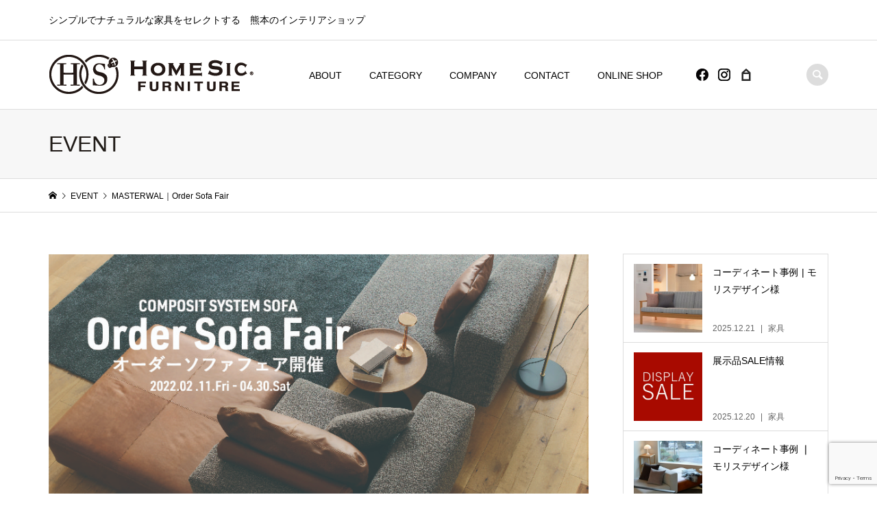

--- FILE ---
content_type: text/html; charset=UTF-8
request_url: https://homesic.net/event/masterwal%EF%BD%9Corder-sofa-fair/
body_size: 68831
content:
<!DOCTYPE html>
<html lang="ja"
	prefix="og: https://ogp.me/ns#" >
<head >
<meta charset="UTF-8">
<meta name="description" content="※本イベントは終了いたしました。ご来店、並びにご利用いただきました皆様、誠にありがとうございました。">
<meta name="viewport" content="width=device-width">
<link rel="stylesheet" id="slick-style-theme-css" href="http://homesic.qui.jp/wp/wp-content/themes/iconic_tcd062/css/slick-theme.css" type="text/css" media="all">
<title>MASTERWAL｜Order Sofa Fair - HOME SIC FURNITURE</title>

		<!-- All in One SEO 4.1.1.2 -->
		<meta name="description" content="※本イベントは終了いたしました。 ご来店、並びにご利用いただきました皆様、 誠にありがとうございました。 &amp;n..."/>
		<link rel="canonical" href="https://homesic.net/event/masterwal%ef%bd%9corder-sofa-fair/" />
		<meta property="og:site_name" content="HOME SIC FURNITURE - シンプルでナチュラルな家具をセレクトする　熊本のインテリアショップ" />
		<meta property="og:type" content="article" />
		<meta property="og:title" content="MASTERWAL｜Order Sofa Fair - HOME SIC FURNITURE" />
		<meta property="og:description" content="※本イベントは終了いたしました。 ご来店、並びにご利用いただきました皆様、 誠にありがとうございました。 &amp;n..." />
		<meta property="og:url" content="https://homesic.net/event/masterwal%ef%bd%9corder-sofa-fair/" />
		<meta property="article:published_time" content="2022-02-28T01:48:46Z" />
		<meta property="article:modified_time" content="2022-05-14T03:09:05Z" />
		<meta name="twitter:card" content="summary" />
		<meta name="twitter:domain" content="homesic.net" />
		<meta name="twitter:title" content="MASTERWAL｜Order Sofa Fair - HOME SIC FURNITURE" />
		<meta name="twitter:description" content="※本イベントは終了いたしました。 ご来店、並びにご利用いただきました皆様、 誠にありがとうございました。 &amp;n..." />
		<script type="application/ld+json" class="aioseo-schema">
			{"@context":"https:\/\/schema.org","@graph":[{"@type":"WebSite","@id":"https:\/\/homesic.net\/#website","url":"https:\/\/homesic.net\/","name":"HOME SIC FURNITURE","description":"\u30b7\u30f3\u30d7\u30eb\u3067\u30ca\u30c1\u30e5\u30e9\u30eb\u306a\u5bb6\u5177\u3092\u30bb\u30ec\u30af\u30c8\u3059\u308b\u3000\u718a\u672c\u306e\u30a4\u30f3\u30c6\u30ea\u30a2\u30b7\u30e7\u30c3\u30d7","publisher":{"@id":"https:\/\/homesic.net\/#organization"}},{"@type":"Organization","@id":"https:\/\/homesic.net\/#organization","name":"HOME SIC FURNITURE","url":"https:\/\/homesic.net\/"},{"@type":"BreadcrumbList","@id":"https:\/\/homesic.net\/event\/masterwal%ef%bd%9corder-sofa-fair\/#breadcrumblist","itemListElement":[{"@type":"ListItem","@id":"https:\/\/homesic.net\/#listItem","position":"1","item":{"@id":"https:\/\/homesic.net\/#item","name":"\u30db\u30fc\u30e0","description":"\u718a\u672c\u306e\u30b7\u30f3\u30d7\u30eb\u3067\u30ca\u30c1\u30e5\u30e9\u30eb\u306a\u5bb6\u5177\u3092\u30bb\u30ec\u30af\u30c8\u3059\u308b\u30a4\u30f3\u30c6\u30ea\u30a2\u30b7\u30e7\u30c3\u30d7\u3067\u3059\u3002\u718a\u672c\u8fd1\u8fba\u3067\u5bb6\u5177\u3092\u304a\u63a2\u3057\u306e\u65b9\u306f\u3001\u305c\u3072\u5f53\u5e97\u306b\u304a\u8d8a\u3057\u304f\u3060\u3055\u3044\u3002\u4e01\u5be7\u306a\u30b9\u30bf\u30c3\u30d5\u304c\u3042\u306a\u305f\u306b\u30aa\u30b9\u30b9\u30e1\u306e\u5bb6\u5177\u3092\u30b3\u30fc\u30c7\u30a3\u30cd\u30fc\u30c8\u3044\u305f\u3057\u307e\u3059\u3002","url":"https:\/\/homesic.net\/"},"nextItem":"https:\/\/homesic.net\/event\/masterwal%ef%bd%9corder-sofa-fair\/#listItem"},{"@type":"ListItem","@id":"https:\/\/homesic.net\/event\/masterwal%ef%bd%9corder-sofa-fair\/#listItem","position":"2","item":{"@id":"https:\/\/homesic.net\/event\/masterwal%ef%bd%9corder-sofa-fair\/#item","name":"MASTERWAL\uff5cOrder Sofa Fair","description":"\u203b\u672c\u30a4\u30d9\u30f3\u30c8\u306f\u7d42\u4e86\u3044\u305f\u3057\u307e\u3057\u305f\u3002 \u3054\u6765\u5e97\u3001\u4e26\u3073\u306b\u3054\u5229\u7528\u3044\u305f\u3060\u304d\u307e\u3057\u305f\u7686\u69d8\u3001 \u8aa0\u306b\u3042\u308a\u304c\u3068\u3046\u3054\u3056\u3044\u307e\u3057\u305f\u3002 &n...","url":"https:\/\/homesic.net\/event\/masterwal%ef%bd%9corder-sofa-fair\/"},"previousItem":"https:\/\/homesic.net\/#listItem"}]},{"@type":"Person","@id":"https:\/\/homesic.net\/author\/homesic_admin\/#author","url":"https:\/\/homesic.net\/author\/homesic_admin\/","name":"homesic_admin","image":{"@type":"ImageObject","@id":"https:\/\/homesic.net\/event\/masterwal%ef%bd%9corder-sofa-fair\/#authorImage","url":"https:\/\/secure.gravatar.com\/avatar\/deb0be1af51acc161df93b0748a83984?s=96&d=mm&r=g","width":"96","height":"96","caption":"homesic_admin"}},{"@type":"WebPage","@id":"https:\/\/homesic.net\/event\/masterwal%ef%bd%9corder-sofa-fair\/#webpage","url":"https:\/\/homesic.net\/event\/masterwal%ef%bd%9corder-sofa-fair\/","name":"MASTERWAL\uff5cOrder Sofa Fair - HOME SIC FURNITURE","description":"\u203b\u672c\u30a4\u30d9\u30f3\u30c8\u306f\u7d42\u4e86\u3044\u305f\u3057\u307e\u3057\u305f\u3002 \u3054\u6765\u5e97\u3001\u4e26\u3073\u306b\u3054\u5229\u7528\u3044\u305f\u3060\u304d\u307e\u3057\u305f\u7686\u69d8\u3001 \u8aa0\u306b\u3042\u308a\u304c\u3068\u3046\u3054\u3056\u3044\u307e\u3057\u305f\u3002 &n...","inLanguage":"ja","isPartOf":{"@id":"https:\/\/homesic.net\/#website"},"breadcrumb":{"@id":"https:\/\/homesic.net\/event\/masterwal%ef%bd%9corder-sofa-fair\/#breadcrumblist"},"author":"https:\/\/homesic.net\/event\/masterwal%ef%bd%9corder-sofa-fair\/#author","creator":"https:\/\/homesic.net\/event\/masterwal%ef%bd%9corder-sofa-fair\/#author","image":{"@type":"ImageObject","@id":"https:\/\/homesic.net\/#mainImage","url":"https:\/\/homesic.net\/wp\/wp-content\/uploads\/2022\/02\/CSS-Fair_220211_850.jpg","width":"850","height":"515"},"primaryImageOfPage":{"@id":"https:\/\/homesic.net\/event\/masterwal%ef%bd%9corder-sofa-fair\/#mainImage"},"datePublished":"2022-02-28T01:48:46+09:00","dateModified":"2022-05-14T03:09:05+09:00"}]}
		</script>
		<!-- All in One SEO -->

<link rel='dns-prefetch' href='//www.google.com' />
<link rel='dns-prefetch' href='//s.w.org' />
		<!-- This site uses the Google Analytics by MonsterInsights plugin v7.17.0 - Using Analytics tracking - https://www.monsterinsights.com/ -->
		<!-- Note: MonsterInsights is not currently configured on this site. The site owner needs to authenticate with Google Analytics in the MonsterInsights settings panel. -->
					<!-- No UA code set -->
				<!-- / Google Analytics by MonsterInsights -->
		<link rel='stylesheet' id='wp-block-library-css'  href='https://homesic.net/wp/wp-includes/css/dist/block-library/style.min.css?ver=5.7.14' type='text/css' media='all' />
<link rel='stylesheet' id='biz-cal-style-css'  href='https://homesic.net/wp/wp-content/plugins/biz-calendar/biz-cal.css?ver=2.2.0' type='text/css' media='all' />
<link rel='stylesheet' id='contact-form-7-css'  href='https://homesic.net/wp/wp-content/plugins/contact-form-7/includes/css/styles.css?ver=5.4' type='text/css' media='all' />
<link rel='stylesheet' id='iconic-style-css'  href='https://homesic.net/wp/wp-content/themes/iconic_tcd062/style.css?ver=1.7.1' type='text/css' media='all' />
<script type='text/javascript' src='https://homesic.net/wp/wp-includes/js/jquery/jquery.min.js?ver=3.5.1' id='jquery-core-js'></script>
<script type='text/javascript' src='https://homesic.net/wp/wp-includes/js/jquery/jquery-migrate.min.js?ver=3.3.2' id='jquery-migrate-js'></script>
<script type='text/javascript' id='biz-cal-script-js-extra'>
/* <![CDATA[ */
var bizcalOptions = {"holiday_title":"\u5e97\u4f11\u65e5","wed":"on","thu":"on","temp_holidays":"2021-09-13\r\n2021-09-14\r\n2021-09-17\r\n2021-12-28\r\n2021-12-31\r\n2022-01-01\r\n2022-01-02\r\n2022-05-06\r\n2022-09-12\r\n2022-09-13\r\n2022-09-16\r\n2022-09-18\r\n2022-12-27\r\n2022-12-30\r\n2022-12-31\r\n2023-01-01\r\n2023-01-02\r\n2023-02-17\r\n2023-02-20\r\n2023-07-07\r\n2023-11-13\r\n2023-11-14\r\n2023-11-17\r\n2023-12-29\r\n2023-12-30\r\n2023-12-31\r\n2024-01-01\r\n2024-01-02\r\n2024-10-15\r\n2024-10-18\r\n2024-11-11\r\n2024-11-12\r\n2024-11-15\r\n2024-12-03\r\n2024-12-27\r\n2024-12-28\r\n2024-12-29\r\n2024-12-30\r\n2024-12-31\r\n2025-01-03\r\n2025-08-18\r\n2025-08-19\r\n2025-08-22\r\n2025-12-29\r\n2025-12-30\r\n2026-01-02\r\n2026-01-03","temp_weekdays":"2021-07-22\r\n2021-09-23\r\n2021-11-03\r\n2022-02-23\r\n2022-05-04\r\n2022-05-05\r\n2022-08-11\r\n2022-11-03\r\n2022-11-23\r\n2023-01-04\r\n2023-02-23\r\n2023-05-04\r\n2023-11-23\r\n2024-03-20\r\n2025-03-20\r\n2026-02-11","eventday_title":"","eventday_url":"","eventdays":"","month_limit":"\u6307\u5b9a","nextmonthlimit":"1","prevmonthlimit":"1","plugindir":"https:\/\/homesic.net\/wp\/wp-content\/plugins\/biz-calendar\/","national_holiday":""};
/* ]]> */
</script>
<script type='text/javascript' src='https://homesic.net/wp/wp-content/plugins/biz-calendar/calendar.js?ver=2.2.0' id='biz-cal-script-js'></script>
<link rel="https://api.w.org/" href="https://homesic.net/wp-json/" /><link rel="alternate" type="application/json" href="https://homesic.net/wp-json/wp/v2/event/2397" /><link rel="EditURI" type="application/rsd+xml" title="RSD" href="https://homesic.net/wp/xmlrpc.php?rsd" />
<link rel="wlwmanifest" type="application/wlwmanifest+xml" href="https://homesic.net/wp/wp-includes/wlwmanifest.xml" /> 
<meta name="generator" content="WordPress 5.7.14" />
<link rel='shortlink' href='https://homesic.net/?p=2397' />
<link rel="alternate" type="application/json+oembed" href="https://homesic.net/wp-json/oembed/1.0/embed?url=https%3A%2F%2Fhomesic.net%2Fevent%2Fmasterwal%25ef%25bd%259corder-sofa-fair%2F" />
<link rel="alternate" type="text/xml+oembed" href="https://homesic.net/wp-json/oembed/1.0/embed?url=https%3A%2F%2Fhomesic.net%2Fevent%2Fmasterwal%25ef%25bd%259corder-sofa-fair%2F&#038;format=xml" />
<style>
.p-article-news__date, .p-wc-headline, #wdgctToCart a { color: #201b17; }
.p-button, .p-global-nav .sub-menu .current-menu-item > a, .p-page-links > span, .p-pager__item .current, .p-headline, .p-widget-sidebar .p-widget__title, .c-comment__form-submit:hover, c-comment__password-protected, .c-pw__btn--register, .c-pw__btn, .slick-arrow, .slick-dots li.slick-active button, .widget_welcart_login input#member_loginw, .widget_welcart_login input#member_login, #wdgctToCheckout a { background-color: #201b17; }
.p-page-links > span, .p-pager__item .current, .slick-dots li.slick-active button, .p-cb__item-header, .p-entry-item__cart dl.item-sku dd input[type="radio"]:checked + label, .p-entry-item__cart dl.item-sku dd label:hover { border-color: #201b17; }
.c-comment__tab-item.is-active a, .c-comment__tab-item a:hover, .c-comment__tab-item.is-active p { background-color: #201b17; border-color: #201b17; }
.c-comment__tab-item.is-active a:after, .c-comment__tab-item.is-active p:after { border-top-color: #201b17; }
.p-widget-categories .current-cat-item > a { background-color: rgba(32, 27, 23, 0.15); }
a:hover, .p-header__welcart-nav li a:hover, .p-widget-categories .toggle-children:hover, #wdgctToCart a:hover { color: #006689; }
.p-button:hover, .p-page-links a:hover, .p-pager__item a:hover, .p-search-button:hover, .p-pagetop a:hover, .p-footer-search__submit:hover, .p-widget .searchform #searchsubmit:hover, .p-widget-search .p-widget-search__submit:hover, a.p-cb__item-archive-button:hover, .slick-arrow:hover, .slick-dots li:hover button, .widget_welcart_search #searchsubmit:hover, .widget_welcart_login input#member_loginw:hover, .widget_welcart_login input#member_login:hover, #wdgctToCheckout a:hover { background-color: #006689; }
.p-page-links a:hover, .p-pager__item a:hover, .slick-dots li:hover button { border-color: #006689; }
.p-entry__body a { color: #201b17; }
.p-entry__body a:hover { color: #006689; }
body, input, textarea, .p-entry-item__title .p-article__soldout { font-family: "Segoe UI", Verdana, "游ゴシック", YuGothic, "Hiragino Kaku Gothic ProN", Meiryo, sans-serif; }
.p-logo, .p-entry__title, .p-page-header__title, .p-index-slider__item-catch, .p-cb__item-headline, .p-index-banner__headline, .p-index-boxes__item-headline {
font-family: "Segoe UI", Verdana, "游ゴシック", YuGothic, "Hiragino Kaku Gothic ProN", Meiryo, sans-serif;
}
.c-load--type1 { border: 3px solid rgba(153, 153, 153, 0.2); border-top-color: #000000; }
.p-hover-effect--type1:hover img { -webkit-transform: scale(1.2); transform: scale(1.2); }
.p-hover-effect--type2 img { margin-left: -8px; }
.p-hover-effect--type2:hover img { margin-left: 8px; }
.p-hover-effect--type2:hover .p-hover-effect__image { background: #000000; }
.p-hover-effect--type2:hover img { opacity: 0.5 }
.p-hover-effect--type3:hover .p-hover-effect__image { background: #000000; }
.p-hover-effect--type3:hover img { opacity: 0.5; }
.p-entry__title { font-size: 32px; }
.p-entry__title, .p-article__title { color: #000000 }
.p-entry__body { font-size: 14px; }
.p-entry__body { color: #000000; }
.p-entry-news__title { font-size: 28px; }
.p-entry-news__title, .p-article-news__title { color: #000000 }
.p-entry-news__body { color: #000000; font-size: 14px; }
.p-entry-item__title { font-size: 28px; }
.p-entry-item__title, .p-article-item__title, .p-article__price { color: #000000; }
.p-entry-item__body, p-wc__body { color: #000000; font-size: 14px; }
.p-price { color: #d80000; }
.p-entry-item__price { font-size: 22px; }
body.l-header__fix .is-header-fixed .l-header__bar { background: rgba(255, 255, 255, 0.8); }
.l-header { background: rgba(255, 255, 255, 0.8); }
.l-header a, .p-global-nav a { color: #000000; }
.p-header__logo--text { font-size: 36px; }
.p-header__welcart-nav__member a, .p-header__welcart-nav__cart a, .p-cart-button .p-header__welcart-nav__badge { background-color: #0097cc; }
.p-header__welcart-nav__member a:hover, .p-header__welcart-nav__cart a:hover, .p-cart-button:hover .p-header__welcart-nav__badge { background-color: #006689; }
.p-global-nav > li > a::after, .p-global-nav > li.current-menu-item > a::after { background-color: #000000; }
.p-megamenu__bg, .p-global-nav .sub-menu { background-color: #f7f7f7; }
.p-megamenu a, .p-global-nav .sub-menu a { color: #000000; }
.p-megamenu a:hover, .p-megamenu li.is-active > a, .p-global-nav .sub-menu a:hover { background-color: #006689; color: #ffffff; }
.p-page-header { background-color: #f7f7f7; }
.p-page-header__title { color: #201b17; }
.p-page-header__desc { color: #000000; }
.p-footer-widget-area { background-color: #f7f7f7; color: #000000; }
.p-footer-widget-area .p-widget__title { color: #000000; }
.p-footer-widget-area a, .p-footer-widget-area .toggle-children { color: #000000; }
.p-footer-widget-area a:hover { color: #006689; }
@media only screen and (max-width: 991px) {
	.l-header__bar { background-color: rgba(255, 255, 255, 0.8); }
	.p-header__logo--text { font-size: 26px; }
	.p-global-nav { background-color: rgba(247,247,247, 0.8); }
	.p-global-nav a { color: #000000; }
	.p-global-nav a:hover { background-color: rgba(0,102,137, 0.8); color: #ffffff; }
	.p-header-view-cart { background-color: rgba(255, 255, 255, 0.8); }
	.p-entry__title { font-size: 20px; }
	.p-entry__body { font-size: 14px; }
	.p-entry-news__title { font-size: 20px; }
	.p-entry-news__body { font-size: 14px; }
	.p-entry-item__title { font-size: 20px; }
	.p-entry-item__body, p-wc__body { font-size: 14px; }
	.p-entry-item__price { font-size: 20px; }
}
.p-megamenu {
  top: 160px;
}

.detail .nameline .name{

    padding:0;
    margin:0;
    line-height:1.0em;

    font-size:30px;
    margin:0;


    color:#321301;

    font-family: DINWeb-Medium,sans-serif;
}


.detail .nameline .hs_original{

    line-height:1.0em;

    margin:0;
    margin-top:10px;
}


.detail .flgline{

    margin:0;
    padding:0;

    line-height:1.0em;


    margin-top:10px;
    margin-bottom:10px;
}

.detail .box1{
    width:100%;
    padding-bottom:20px;
}

.detail .box1 .imgarea{

    width:53%;

    float:left;
}


.detail .box1 .descarea{
    width:47%;

    float:left;

    font-size:12px;
    letter-spacing:0.5px;

}

.detail .descarea .parts{
    padding:0;

    margin:0;

    line-height:1.4em;

    padding:10px;
    padding-left:20px;


}
.detail .descarea .p1{

    margin:0;

    background:#F6F0E4;
}
.detail .descarea .first{

    margin-top:20px;
}


.detail .descarea .parts .name{

    width:100px;
    float:left;

}
.detail .descarea .parts .text{
/*
    max-width:200px;
    float:left;
*/
}
.detail .descarea .parts p{
    margin:0;
    padding:0;
    margin-top:5px;
    line-height:1.0em;
    font-size:10px;



}
.detail .descarea .parts .deliprice{

    letter-spacing:1px;

}


.detail .descarea .parts a{
    text-decoration:underline !important;

}
.detail .box1 .imgarea .nowimg{

    width:390px;
    height:260px;

    margin-bottom:10px;
}

.detail .box1 .imgarea .thumb{
    cursor:pointer;

    width:90px;
    height:60px;
    float:left;

    margin-left:10px;
    margin-top:10px;
}

.detail .box1 .imgarea .first
{
    padding:0px;
    margin-left:0px;

}
.detail .box1 .imgarea .line1{

    margin:0;
    font-size:12px;

    margin-top:20px;
    padding-bottom:6px;
}

.detail .box1 .descarea .line1{

    text-transform: uppercase;

    font-weight:bold;

    font-size:21px;

    color:#4E3121;

    margin:0;

}
.detail .box1 .descarea .line1 .min{

    font-size:13px;

}


.detail .box1 .descarea .selects{

    margin-top:20px;
    padding:20px;

    background-image:url(/images/common/catebar.gif);
    background-repeat:repeat-x;
    background-position:left top;
}

.detail .box1 .descarea .priceline{

    background-image:url(/images/common/catebar.gif);
    background-repeat:repeat-x;
    background-position:left top;
    white-space:nowrap;

    padding-top:20px;

    text-align:left;

}
.detail .box1 .descarea .delipriceline{
    padding:0;
    margin:0;

    padding-bottom:10px;
    color:#f13442;
    font-size:14px;
    font-weight:bold;

    text-align:center;

    

}
.detail .box1 .descarea .priceline .price{

    font-size:22px;
    font-family: DINWeb-Medium,sans-serif;

}


.detail .box1 .descarea .priceline .zeikomi{
    font-size:16px;
    font-family: DINWeb-Medium,sans-serif;

}

.detail .box1 .descarea .priceline .kubun{


    font-size:12px;
}


.detail .box1 .descarea .btnline{

    text-align:center;


    margin:0;
}


.detail .box1 .descarea .btnline button{


    padding:0;
    border:none;
    background:none;

}


.detail .box1 .descarea .btnline .cartbtn{

    width:190px;
    height:45px;

}
.detail .box1 .descarea .btnline .favbtn{
    width:150px;
    height:45px;
    margin-left:5px;
}
.detail .box1 .descarea .btnline .favyet{
    opacity:0.2;
    cursor:default;


}
.detail .box1 .descarea .btnline a{
       color:#fff;

}
.detail .box1 .descarea a{

    text-decoration:none;
    color:#555;


}

.detail .contactstr{
    line-height:1.375em;

}
.underline{

    text-decoration:underline !important;

}






.detail .finisharea .linkbtn,
.detail .fablicarea .linkbtn,
.detail .materialarea .linkbtn{

    font-size:12px;


    margin:0;
    padding:0;
    line-height:1.0em;


    padding-top:5px;



    box-sizing:border-box;
    -webkit-box-sizing:border-box;
    -moz-box-sizing:border-box;


    width:133px;

    
    margin-top:0px;

}


.detail .materialarea .linkbtn{



}

.detail .fablicarea .linkbtn{
    float:left;
    margin-left:20px;

}
.detail .fablicarea .linkfirst{

    margin-left:0px;

}

.detail .finisharea .linkbtn a,
.detail .fablicarea .linkbtn a,
.detail .materialarea .linkbtn a{

    text-decoration:none;
    color:#555;


}

.detail .materialarea .linkbtn a{

    position:relative;

    color:#555;


}
.detail .linkbtn,
.detail .box1 .descarea .contactline{
    color:#555;
    background:#F3F3F3;
    border:1px #CDCBCE solid;
    text-align:center;
    font-size:12px;

    margin:0;
    margin:0 auto;
    margin-top:10px;

    padding-top:5px;
    padding-bottom:2px;
    padding-left:2px;
    padding-right:2px;
    width:98%;

    height:25px;

    box-sizing:border-box;
    -webkit-box-sizing:border-box;
    -moz-box-sizing:border-box;


}
.detail .box1 .descarea .contactline a{
    text-decoration:none;


}
.detail .box1 .descarea .contactline{
}

.detail .box1 .descarea .pdfline{

    text-align:center;

}

.detail .textbox{

    margin-top:12px;


}

.detail .textbox .line{

    background-image:url(/images/common/catebar.gif);
    background-repeat:repeat-x;
    background-position:left top;
    padding-top:24px;
    padding-bottom:24px;


}
.detail .textbox .str{

    font-size:12px;
    width:390px;
    float:left;
    line-height:1.9em;

}


.detail .textbox .img{
    width:350px;
    margin-left:30px;

    float:left;

}

.detail .materialarea{
    margin-top:12px;

    margin-bottom:35px;


}
.detail .materialarea .imgs{


    width:226px;
    float:left;
}
.detail .materialarea .materialthumb{
    width:60px;
    box-sizing:border-box;
    -webkit-box-sizing:border-box;
    -moz-box-sizing:border-box;

    margin-left:8px;

}
.detail .materialarea .first{
    margin-left:0px;


}

.detail .materialarea .mdetail{

    float:left;

    margin-left:18px;

    width:525px;
    height:174px;
    background:url(/images/detail/mdetailback.png);


}



.detail .materialarea .mdetail .str{
    width:280px;
    float:left;
    font-size:12px;
    padding:5px;
    padding-right:0px;

    box-sizing:border-box;
    -webkit-box-sizing:border-box;
    -moz-box-sizing:border-box;

}



.detail .materialarea .mdetail .str .title{

    background-image:url(/images/common/materialback.png);
    color:#fff;
    margin-left:15px;
    padding-top:5px;
    padding-left:10px;

    width:257px;
    height:23px;
    font-size:14px;

    font-weight:bold;

    box-sizing:border-box;
    -webkit-box-sizing:border-box;
    -moz-box-sizing:border-box;




}

#materialstr{
    margin-left:15px;
    line-height:1.7em;
}







.detail .materialarea .mdetail .popimg{


    float:left;
    padding:10px;
    width:245px;
    height:170px;
    box-sizing:border-box;
    -webkit-box-sizing:border-box;
    -moz-box-sizing:border-box;

}

.detail .finisharea{

    margin-bottom:20px;


}


.detail .finisharea .line .str{
    width:400px;
    padding:10px;
    padding-left:0px;
    float:left;
    box-sizing:border-box;
    -webkit-box-sizing:border-box;
    -moz-box-sizing:border-box;

    line-height:1.8em;

    font-size:12px;
}
.detail .finisharea .line .str .title{

    font-size:18px;


}
.detail .finisharea .line .img{
    width:350px;

    float:left;
    margin-top:30px;
    margin-left:20px;
    box-sizing:border-box;
    -webkit-box-sizing:border-box;
    -moz-box-sizing:border-box;

}



.detail .finisharea .after{
    margin-top:20px;
    border-top:1px #c9c9c9 dotted;
}


.detail .fablicarea{

    margin-bottom:20px;
    font-size:12px;
    padding-top:12px;
}



.detail .fablicarea .fleft{

    width:480px;
    float:left;
}



.detail .fablicarea .fright{

    width:260px;
    height:390px;

    float:left;

    
    margin-left:30px;

    overflow:hidden;
}

.detail .fablicarea .fleft .list{
    margin-top:20px;

    width:100%;
    height:320px;

    overflow-y:auto;

}

.detail .fablicarea .fleft .list .parts{

    border-bottom:1px #c9c9c9 dotted;
    min-height:80px;

    width:95%;

    padding-bottom:10px;
    box-sizing:border-box;
    -webkit-box-sizing:border-box;
    -moz-box-sizing:border-box;


}


.detail .fablicarea .fleft .list .parts .title{
    margin:5px;
    margin-left:0;


}


.detail .fablicarea .fright .detailbox{

    color:#fff;
    position:relative;


    left:12px;

    bottom:80px;

}
.detail .fablicarea .fright #fabmain{


}


.detail .fablicarea .detailbox .fabstr{
    line-height:1.7em;

    text-shadow: 1px 1px 3px #373737; 

}
.detail .fablicarea .detailbox .fabstr .rank{

    font-size:14px;

}


.detail .reviewarea{
    margin-top:30px;

}

.detail .reviewarea .p1{
    margin-top:20px;
}    

.detail .reviewarea .ifrm{

    width:770px;

    height:500px;


    overflow:hidden;

    display:none;

    border:none;


 
}
.detail .reviewarea .listsarea{

    height:280px;
    overflow-y:scroll;
    width:750px;
    margin:0 auto;



   
}


.detail .reviewarea .listsarea .parts{

    width:722px;

}


.detail .reviewarea .listsarea .parts .comment{
    line-height:1.5em;

}
.detail .delivarea{
    margin-top:30px;
    margin-bottom:100px;
}

.detail .delivarea .parts{
    width:170px;

    background:url(/images/common/dsbar.gif);

    background-repeat:repeat-x;
    background-position:left bottom;
    font-size:12px;

    padding-top:10px;
    padding-bottom:15px;
    float:left;

    margin-left:30px;

    overflow:hidden;





    box-sizing:border-box;
    -webkit-box-sizing:border-box;
    -moz-box-sizing:border-box;

}


.detail .delivarea .first{

    margin-left:0px;

}

.detail .delivarea .parts .image{

    height:100px;
    width:100%;
    overflow:hidden;

}
.detail .delivarea .parts .title{
    margin:0;
    background-color:#4E454A;
    white-space:nowrap;
    padding:3px;
    padding-left:10px;
    font-size:12px;
    color:#fff;
 

    height:20px;

    box-sizing:border-box;
    -webkit-box-sizing:border-box;
    -moz-box-sizing:border-box;
    font-weight:bold;
    
}

.detail .delivarea .parts .date{
    margin-top:-17px;
    text-align:right;
    color:#fff;
    padding-right:10px;


}

.detail .delivarea .parts .str{
    padding:0;
    margin:0;
    line-height:1.3em;
    font-size:10px;

    overflow:hidden;
    height:25px;

}

#concept {
    text-align: center;
}
#concept h3 {
    color: #201b17;
}
#concept p {
    color: #201b17;
}
#shopinfo {
    text-align: center;
}
#shopinfo h3 {
     color :#ffffff;
    background: #443931;
    margin-top: 80px;
}
#shopinfo p {
    color: #201b17;
}
#shopinfo .meaning-answer {
    padding: 8px 8px 8px 8px;
    background: #eeeeee;
    display: inline;
}
#shopinfo .message {
    margin-top: 40px;
}
#shopdata {
    color: #201b17;
}
#shopdata p {
    margin-bottom: 0em;
}
#shopdata a {
    color: #201b17;
    text-decoration: underline;
}
#shopdata .shopname {
    font-size: 120%;
}
#shopaccess {
    color :#201b17;
}
#shopaccess p {
    margin-bottom: 0em;
}
#shopaccess a {
    color: #201b17;
    text-decoration: underline;
}

/* ブログ一覧 */
/*#index_blog_list { margin:0 auto; width:calc(100% * 1150 / 1280); max-width:1150px;  }*/
#index_blog_list { margin:0 auto; }
#index_blog_list .blog_list { margin-bottom:70px; }
#index_blog_list ol {
  list-style: none;
  margin-left: 0;
}


.blog_list { margin:0 auto 120px; 
	display:-webkit-box; display:-webkit-flex; display:-ms-flexbox; display:flex; 
	-webkit-flex-wrap: wrap; -ms-flex-wrap: wrap; flex-wrap: wrap;
}
.blog_list .box {
  width:calc(100% * 360 / 1150); border:1px solid #ddd; margin:0 calc(100% * 35 / 1150) 30px 0; background:#fff;
  -moz-box-sizing:border-box; -webkit-box-sizing:border-box; -o-box-sizing:border-box; -ms-box-sizing:border-box; box-sizing:border-box;
}
.blog_list .box:nth-child(3n) { margin-right:0; }
.blog_list .box .title { font-size:14px; line-height:1.8; padding:0px 0px 10px; margin-bottom: 0px;}
.blog_list .box .title a { padding:0 20px; display:block; overflow:hidden; }
.blog_list .box .title a:hover { text-decoration:none; }
.blog_list .box .image { width:calc(100% + 2px); display:block; margin:-1px auto 0px -1px; overflow:hidden; position:relative; z-index:2; }
.blog_list .box .image img {
  width:100%; height:auto; 
  -webkit-backface-visibility:hidden; backface-visibility:hidden; max-width:none;
}
.blog_list .box .meta { padding:0 20px; line-height:30px; }
.blog_list .box .meta li { float:left; list-style: none;}
.blog_list .box .category { text-align:center; margin:0; }
.blog_list .box .category a { background:#4e71d1; color:#fff; text-decoration:none; font-size:12px; text-align:center; height:30px; line-height:30px; display:inline-block; padding:0 20px; border-radius:30px; }
.blog_list .box .category a:last-child { display:none; }
.blog_list .box .category a:only-child { display:inline-block; }
.blog_list .box .date { font-size:14px; color:#888; margin:0 15px 0; }
.blog_list .box .image img {
  width: 375px;
  height: 250px;
  object-fit: cover;
}


/* ブログ一覧 */
@media only screen and (max-width:991px) {
	.blog_list {
	  display: -webkit-box;
  	display: -webkit-flex;
  	display: -ms-flexbox;
  	display: flex;
		-webkit-flex-wrap: wrap;
  	-ms-flex-wrap: wrap;
  	flex-wrap: wrap;
		-webkit-box-pack: justify;
  	-ms-flex-pack: justify;
  	justify-content: space-between;
	}
	.blog_list .box {
		margin-right: 0;
		width: calc((100% - 20px) / 2); 
	}
}
@media only screen and (max-width:767px){
/*#index_blog_list { margin:0 auto 20px; width:calc(100% - 40px); }*/
#index_blog_list { margin:0 auto 20px; }
#index_blog_list .blog_list { display:flex; margin-bottom: 0px;}
.blog_list .box {
  float:none; display:inline-block; vertical-align:top; height:auto; margin:0 0 20px 0;
	width:48%;
}
.blog_list .box .date { margin-left:10px; font-size:10px; }
.blog_list .box:nth-child(3n) { margin-right:20px; }
.blog_list .box:nth-child(2n) { margin-right:0px; }
.blog_list .box .image { height:auto; }
.blog_list .box .title a { height:auto; overflow:none; }
.use_animation #index_blog_list .mobile_archive_link .index_archive_link { opacity:0; }
.use_animation #index_blog_list.animated .mobile_archive_link .index_archive_link {
  -webkit-animation: opacityAnimation 1.0s ease forwards 1.0s;
  animation: opacityAnimation 1.0s ease forwards 1.0s;
}
}

@media screen and (max-width:550px) {
  .blog_list { margin:0; }
  .blog_list .box { float:none; display:inline-block; width:48%; height:auto; margin:0 0 20px 0; }
  .blog_list .box:nth-child(3n) { margin-right:0px; }
  .blog_list .box:nth-child(2n) { margin-right:0px; }
  .p-index-slider__item-catch {
    font-size: 19px !important;
   }
}

@media screen and (min-width:481px) {
  .p-index-slider__item-content {
    width: 70%;
  }
}

.p-cb__item-archive-link__button {
  background-color: #0097cc;
}
.p-category__bg {
  display: flex;
  flex-wrap: wrap;
}
.p-category__bg li {
  width: 20%;
  text-align: center;
}

/***** バナー *****/
.p-cb__banner ul {
  display: flex;
  flex-wrap: wrap;
}
.p-cb__banner li {
  list-style: none;
  margin-right: 10px;
  margin-bottom: 10px;
}

#foot-area {
/*  border-top: 1px solid #ddd;*/
/*  padding-top: 30px;*/
}
#foot-area ul {
  list-style: none;
}
#foot-area .icon {
  width: 27px;
  display: inline-block;
  text-align: center;
  vertical-align: top;
}
#product_spec .p-entry__title {
  float: left;
}
#product_spec .filelist {
  float: right;
  width: 400px;
}
#product_spec .filelist h2 {
  font-weight: bold;
  font-size: 14px;
}
#product_spec .filelist dt {
  border: none;
  background: #fff;
  width: 100px;
  font-size: 14px;
  font-weight: normal;
}
#product_spec .filelist dd {
  border: none;
  width: 300px;
  font-size: 14px;
}
@media only screen and (max-width:991px) {
  #product_spec .filelist {
    float: none;
  }
}

/***** メニュー *****/
@media only screen and (min-width:992px) {
  .p-global-nav {
    border: none;
  }
  .p-global-nav > li > a {
    border: none;
  }
}

/***** Inner ******/
.l-inner2 { 
  margin-left: auto; 
  margin-right: auto;
  position: relative; 
  width: 100%;
  max-width: 1200px;
}

/***** megamemu *****/
.p-entry__body ul {
  list-style: none;
}
.p-megamenu li {
  padding: -10px;
  margin: -10px;
}
/***** フッター上部　*****/
.footer-upper {
  max-width: 1160px;
  margin: 80px auto 0 auto;
  text-align: left;
}
#biz_calendar {
  margin: 0;
}
#biz_calendar table.bizcal .holiday {
  background-color: #96c6dd;
}
#biz_calendar p span.boxholiday {
  background-color: #96c6dd;
}
.sp {
  display: none;
}

@media screen and (max-width: 750px) {
  .pc {
    display: none;
  }
  .sp {
    display: inline;
  }
  .sns-icon {
    position: absolute;
    right: 75px;
  }
  .blog_list .box {
            width: 100%;
        }
  .footer-upper {
    padding: 20px;
  }
}

.l-content ul {
  height: 220px;
  display: flex;
  flex-direction: column;
  flex-wrap: wrap;
}
/***** フッター　*****/
.l-footer {
  margin-top: 100px;
}
/***** フッターウィジェットエリア *****/ 
.p-footer-widget-area .p-footer-widget-area__inner {
  padding: 30px 0;
}
@media only screen and (min-width:992px) {
  .p-footer-widget-area .p-widget {
    width: 25%;
  }
}
.p-footer-widget-area #custom_html-3 {
  width: 15%;
}

.product_subdetail {
  margin-top: 50px;
}

/***** 商品詳細ナビボタン *****/
/*
@media only screen and (max-width:991px) {
  .c-entry-nav__item a span { display: inline; }
  .c-entry-nav__item--prev a::after { content: ''; }
  .c-entry-nav__item--next a::before { content: ''; }
}
*/

@media only screen and (max-width: 991px) {
  .p-cb__item::after { 
    border-top: none;
  }
}


/***** タブレット対応 *****/
@media screen and (min-width:600px) and (max-width:991px) {
  .p-cb__banner li {
    width: 48%;
  }
  .p-footer-widget-area .p-widget {
    width: auto;
  }
  .p-footer-widget-area #custom_html-3 {
    width: 17%;
  }
}
</style>
<style type="text/css">

</style>
<link rel="icon" href="https://homesic.net/wp/wp-content/uploads/2022/01/rogo-150x150.png" sizes="32x32" />
<link rel="icon" href="https://homesic.net/wp/wp-content/uploads/2022/01/rogo.png" sizes="192x192" />
<link rel="apple-touch-icon" href="https://homesic.net/wp/wp-content/uploads/2022/01/rogo.png" />
<meta name="msapplication-TileImage" content="https://homesic.net/wp/wp-content/uploads/2022/01/rogo.png" />
</head>
<body class="event-template-default single single-event postid-2397 l-sidebar--type2 l-header__fix">
<!-- Global site tag (gtag.js) - Google Analytics -->
<script async src="https://www.googletagmanager.com/gtag/js?id=UA-46033524-1"></script>
<script>
  window.dataLayer = window.dataLayer || [];
  function gtag(){dataLayer.push(arguments);}
  gtag('js', new Date());

  gtag('config', 'UA-46033524-1');
</script>
<header id="js-header" class="l-header">
	<div class="p-header__top">
		<div class="p-header__top__inner l-inner">
			<div class="p-header-description">シンプルでナチュラルな家具をセレクトする　熊本のインテリアショップ</div>
		</div>
	</div>
	<div class="l-header__bar p-header__bar">
		<div class="p-header__bar__inner l-inner">
			<div class="p-logo p-header__logo">
				<a href="https://homesic.net/"><img src="https://homesic.net/wp/wp-content/uploads/2020/06/headerlogo.png" alt="HOME SIC FURNITURE"></a>
			</div>
			<div class="p-logo p-header__logo--mobile p-header__logo--retina">
				<a href="https://homesic.net/"><img src="https://homesic.net/wp/wp-content/uploads/2020/06/headerlogo.png" alt="HOME SIC FURNITURE" width="150"></a>
			</div>
			<a href="#" id="js-menu-button" class="p-menu-button c-menu-button"></a>
<nav class="p-global-nav__container"><ul id="js-global-nav" class="p-global-nav"><li id="menu-item-215" class="menu-item menu-item-type-post_type menu-item-object-page menu-item-215"><a href="https://homesic.net/about/">ABOUT<span></span></a></li>
<li id="menu-item-30" class="menu-item menu-item-type-custom menu-item-object-custom menu-item-has-children menu-item-30 menu-megamenu"><a href="#">CATEGORY<span></span></a>
<ul class="sub-menu">
	<li id="menu-item-124" class="menu-item menu-item-type-taxonomy menu-item-object-category menu-item-124"><a href="https://homesic.net/category/item/chair/">Chair<span></span></a></li>
	<li id="menu-item-123" class="menu-item menu-item-type-taxonomy menu-item-object-category menu-item-123"><a href="https://homesic.net/category/item/diningtable/">Dining table<span></span></a></li>
	<li id="menu-item-34" class="menu-item menu-item-type-taxonomy menu-item-object-category menu-item-34"><a href="https://homesic.net/category/item/sofa/">Sofa<span></span></a></li>
	<li id="menu-item-32" class="menu-item menu-item-type-taxonomy menu-item-object-category menu-item-32"><a href="https://homesic.net/category/item/livingtable/">Living table<span></span></a></li>
	<li id="menu-item-31" class="menu-item menu-item-type-taxonomy menu-item-object-category menu-item-31"><a href="https://homesic.net/category/item/tvboard/">TV Board<span></span></a></li>
	<li id="menu-item-33" class="menu-item menu-item-type-taxonomy menu-item-object-category menu-item-33"><a href="https://homesic.net/category/item/livingboard/">Living board<span></span></a></li>
	<li id="menu-item-128" class="menu-item menu-item-type-taxonomy menu-item-object-category menu-item-128"><a href="https://homesic.net/category/item/shelf/">Shelf<span></span></a></li>
	<li id="menu-item-126" class="menu-item menu-item-type-taxonomy menu-item-object-category menu-item-126"><a href="https://homesic.net/category/item/chest/">Storage<span></span></a></li>
	<li id="menu-item-127" class="menu-item menu-item-type-taxonomy menu-item-object-category menu-item-127"><a href="https://homesic.net/category/item/desk/">Desk<span></span></a></li>
	<li id="menu-item-125" class="menu-item menu-item-type-taxonomy menu-item-object-category menu-item-125"><a href="https://homesic.net/category/item/bed/">Bed<span></span></a></li>
	<li id="menu-item-130" class="menu-item menu-item-type-taxonomy menu-item-object-category menu-item-130"><a href="https://homesic.net/category/item/interior-item/">Interior item<span></span></a></li>
	<li id="menu-item-309" class="menu-item menu-item-type-taxonomy menu-item-object-category menu-item-309"><a href="https://homesic.net/category/item/light/">Light<span></span></a></li>
</ul>
</li>
<li id="menu-item-235" class="menu-item menu-item-type-post_type menu-item-object-page menu-item-235"><a href="https://homesic.net/company/">COMPANY<span></span></a></li>
<li id="menu-item-241" class="menu-item menu-item-type-post_type menu-item-object-page menu-item-241"><a href="https://homesic.net/contact/">CONTACT<span></span></a></li>
<li id="menu-item-308" class="menu-item menu-item-type-custom menu-item-object-custom menu-item-308"><a href="https://homesic.shop">ONLINE SHOP<span></span></a></li>
</ul></nav>
<div class="sns-icon">
<span style="margin-right: 10px;"><a href="https://www.facebook.com/hsf8883/" target="_blank"><img src="/wp/wp-content/uploads/2021/03/fb_icon.gif" alt="" class="alignnone size-full wp-image-283"></a></span>
<span style="margin-right: 10px;"><a href="https://www.instagram.com/homesic_furniture_kumamoto/" target="_blank"><img src="/wp/wp-content/uploads/2021/03/instagram_icon.gif" alt="" class="alignnone size-full wp-image-284"></a></span>
<span><a href="https://homesic.shop" target="_blank"><img src="/wp/wp-content/uploads/2021/03/stores_icon.gif" alt="" class="alignnone size-full wp-image-283">
</span>
</div>

			<div class="p-header-search">
				<form action="https://homesic.net/" method="get">
					<input type="text" name="s" value="" class="p-header-search__input" placeholder="SEARCH">
				</form>
				<a href="#" id="js-search-button" class="p-search-button c-search-button"></a>
			</div>
		</div>
	</div>
	<div id="p-megamenu--30" class="p-megamenu p-megamenu--type2">
		<ul class="l-inner p-megamenu__bg">
			<li><a class="p-hover-effect--type1" href="https://homesic.net/category/item/chair/"><div class="p-megamenu__image p-hover-effect__image js-object-fit-cover"><img src="https://homesic.net/wp/wp-content/uploads/2021/03/chair-0.75-740x460.png" alt=""></div>Chair</a></li>
			<li><a class="p-hover-effect--type1" href="https://homesic.net/category/item/diningtable/"><div class="p-megamenu__image p-hover-effect__image js-object-fit-cover"><img src="https://homesic.net/wp/wp-content/uploads/2021/03/diningtable-0.75-740x460.png" alt=""></div>Dining table</a></li>
			<li><a class="p-hover-effect--type1" href="https://homesic.net/category/item/sofa/"><div class="p-megamenu__image p-hover-effect__image js-object-fit-cover"><img src="https://homesic.net/wp/wp-content/uploads/2021/03/sofa-0.75-740x460.png" alt=""></div>Sofa</a></li>
			<li><a class="p-hover-effect--type1" href="https://homesic.net/category/item/livingtable/"><div class="p-megamenu__image p-hover-effect__image js-object-fit-cover"><img src="https://homesic.net/wp/wp-content/uploads/2021/03/lowtable-0.75-740x460.png" alt=""></div>Living table</a></li>
			<li><a class="p-hover-effect--type1" href="https://homesic.net/category/item/tvboard/"><div class="p-megamenu__image p-hover-effect__image js-object-fit-cover"><img src="https://homesic.net/wp/wp-content/uploads/2021/03/tvboard-0.75-740x460.png" alt=""></div>TV Board</a></li>
			<li><a class="p-hover-effect--type1" href="https://homesic.net/category/item/livingboard/"><div class="p-megamenu__image p-hover-effect__image js-object-fit-cover"><img src="https://homesic.net/wp/wp-content/uploads/2021/03/livingboard-0.75-740x460.png" alt=""></div>Living board</a></li>
			<li><a class="p-hover-effect--type1" href="https://homesic.net/category/item/shelf/"><div class="p-megamenu__image p-hover-effect__image js-object-fit-cover"><img src="https://homesic.net/wp/wp-content/uploads/2021/03/shelf-0.75-740x460.png" alt=""></div>Shelf</a></li>
			<li><a class="p-hover-effect--type1" href="https://homesic.net/category/item/chest/"><div class="p-megamenu__image p-hover-effect__image js-object-fit-cover"><img src="https://homesic.net/wp/wp-content/uploads/2021/03/storage-0.75-740x460.png" alt=""></div>Storage</a></li>
			<li><a class="p-hover-effect--type1" href="https://homesic.net/category/item/desk/"><div class="p-megamenu__image p-hover-effect__image js-object-fit-cover"><img src="https://homesic.net/wp/wp-content/uploads/2021/03/desk-0.75-740x460.png" alt=""></div>Desk</a></li>
			<li><a class="p-hover-effect--type1" href="https://homesic.net/category/item/bed/"><div class="p-megamenu__image p-hover-effect__image js-object-fit-cover"><img src="https://homesic.net/wp/wp-content/uploads/2021/03/bed-0.75-740x460.png" alt=""></div>Bed</a></li>
			<li class="p-megamenu__last-row"><a class="p-hover-effect--type1" href="https://homesic.net/category/item/interior-item/"><div class="p-megamenu__image p-hover-effect__image js-object-fit-cover"><img src="https://homesic.net/wp/wp-content/uploads/2021/03/zakka-0.75-740x460.png" alt=""></div>Interior item</a></li>
			<li class="p-megamenu__last-row"><a class="p-hover-effect--type1" href="https://homesic.net/category/item/light/"><div class="p-megamenu__image p-hover-effect__image js-object-fit-cover"><img src="https://homesic.net/wp/wp-content/uploads/2021/03/lamp-0.75-740x460.png" alt=""></div>Light</a></li>
		</ul>
	</div>
</header>
<main class="l-main">
	<header class="p-page-header">
		<div class="p-page-header__inner l-inner">
			<h1 class="p-page-header__title">EVENT</h1>
		</div>
	</header>
	<div class="p-breadcrumb c-breadcrumb">
		<ul class="p-breadcrumb__inner c-breadcrumb__inner l-inner" itemscope itemtype="http://schema.org/BreadcrumbList">
			<li class="p-breadcrumb__item c-breadcrumb__item p-breadcrumb__item--home c-breadcrumb__item--home" itemprop="itemListElement" itemscope itemtype="http://schema.org/ListItem">
				<a href="https://homesic.net/" itemscope itemtype="http://schema.org/Thing" itemprop="item"><span itemprop="name">HOME</span></a>
				<meta itemprop="position" content="1" />
			</li>
			<li class="p-breadcrumb__item c-breadcrumb__item" itemprop="itemListElement" itemscope itemtype="http://schema.org/ListItem">
				<a href="https://homesic.net/event/" itemscope itemtype="http://schema.org/Thing" itemprop="item">
					<span itemprop="name">EVENT</span>
				</a>
				<meta itemprop="position" content="2" />
			</li>
			<li class="p-breadcrumb__item c-breadcrumb__item">
				<span itemprop="name">MASTERWAL｜Order Sofa Fair</span>
			</li>
		</ul>
	</div>
	<div class="l-inner l-2columns">
		<article class="p-entry l-primary">
			<div class="p-entry__inner">
				<div class="p-entry__thumbnail">
					<img width="850" height="515" src="https://homesic.net/wp/wp-content/uploads/2022/02/CSS-Fair_220211_850.jpg" class="attachment-size5 size-size5 wp-post-image" alt="" loading="lazy" />					<ul class="p-entry__meta-top p-article__meta"><li class="p-entry__meta-top--date"><time datetime="2022-02-28">2022.02.28</time></li></ul>
				</div>
				<h1 class="p-entry__title">MASTERWAL｜Order Sofa Fair</h1>
				<div class="p-entry__body">
<p><span style="color: #ff0000;">※本イベントは終了いたしました。</span><br />
<span style="color: #ff0000;">ご来店、並びにご利用いただきました皆様、</span><br />
<span style="color: #ff0000;">誠にありがとうございました。</span></p>
<p>&nbsp;</p>
<p>2月11日より開催しております、<br />
『マスターウォール』の人気アイテム<br />
＜ Composit システムソファ ＞の<br />
イベントの紹介です。</p>
<p><img loading="lazy" class="alignnone size-full wp-image-2399" src="https://homesic.net/wp/wp-content/uploads/2022/02/CSS-Fair_220211_page.jpg" alt="" width="748" height="1022" /></p>
<p>様々なパーツを組合せることで好みに合わせた<br />
かたちをつくることのできるComposit。<br />
今回はさらに理想に近づけるべく、ソファの<br />
サイズがオーダーできる期間限定のイベントと<br />
なっております。</p>
<p>オーダーの詳細に関しましては店頭で説明させて<br />
いただいておりますので、お近くのスタッフに<br />
お気軽にお声掛けください！</p>
<p>皆様のご来店、心よりお待ちいたしております。</p>
				</div>
				<ul class="p-entry__meta c-meta-box u-clearfix">
										<li class="c-meta-box__item c-meta-box__item--category"></li>														</ul>
				<ul class="p-entry__nav c-entry-nav">
					<li class="c-entry-nav__item c-entry-nav__item--prev">
						<a href="https://homesic.net/event/happy-new-year-2022/" data-prev="前の記事"><span class="u-hidden-sm">HAPPY NEW YEAR 2022</span></a>
					</li>
					<li class="c-entry-nav__item c-entry-nav__item--next">
						<a href="https://homesic.net/event/carl-hansen-son%ef%bd%9cdining-set-campaign/" data-next="次の記事"><span class="u-hidden-sm">CARL HANSEN &amp; SON｜Dining Set Campaign</span></a>
					</li>
				</ul>
			</div>
			<section class="p-entry__related">
				<h2 class="p-headline">関連記事一覧</h2>
				<div class="p-entry__related-items">
					<article class="p-entry__related-item">
						<a class="p-hover-effect--type1" href="https://homesic.net/2022/03/05/%e5%95%86%e5%93%81%e5%85%a5%e8%8d%b7%e6%83%85%e5%a0%b1-ba103-dining-table/">
							<div class="p-entry__related-item__thumbnail p-hover-effect__image js-object-fit-cover">
								<img width="300" height="300" src="https://homesic.net/wp/wp-content/uploads/2022/03/DSC_0376-300x300.jpg" class="attachment-size1 size-size1 wp-post-image" alt="" loading="lazy" />
							</div>
							<h3 class="p-entry__related-item__title p-article__title">商品入荷情報 BA103 DINING TABLE</h3>
						</a>
					</article>
					<article class="p-entry__related-item">
						<a class="p-hover-effect--type1" href="https://homesic.net/2022/05/27/masterwal-blueprint-n5-2-dining-table/">
							<div class="p-entry__related-item__thumbnail p-hover-effect__image js-object-fit-cover">
								<img width="300" height="300" src="https://homesic.net/wp/wp-content/uploads/2022/05/DSC_0939-300x300.jpg" class="attachment-size1 size-size1 wp-post-image" alt="" loading="lazy" />
							</div>
							<h3 class="p-entry__related-item__title p-article__title">MASTERWAL BLUEPRINT N5/2 DINING TABLE</h3>
						</a>
					</article>
					<article class="p-entry__related-item">
						<a class="p-hover-effect--type1" href="https://homesic.net/2022/01/22/%e5%95%86%e5%93%81%e5%85%a5%e8%8d%b7%e6%83%85%e5%a0%b1-lenis-kotatsutabletable/">
							<div class="p-entry__related-item__thumbnail p-hover-effect__image js-object-fit-cover">
								<img width="300" height="300" src="https://homesic.net/wp/wp-content/uploads/2022/01/DSC_9977-300x300.jpg" class="attachment-size1 size-size1 wp-post-image" alt="" loading="lazy" />
							</div>
							<h3 class="p-entry__related-item__title p-article__title">商品入荷情報 LENIS KOTATSU TABLE</h3>
						</a>
					</article>
					<article class="p-entry__related-item">
						<a class="p-hover-effect--type1" href="https://homesic.net/2025/01/06/%e3%82%b3%e3%83%bc%e3%83%87%e3%82%a3%e3%83%8d%e3%83%bc%e3%83%88%e4%ba%8b%e4%be%8b-%ef%bd%9c-%e3%83%a2%e3%83%aa%e3%82%b9%e3%83%87%e3%82%b6%e3%82%a4%e3%83%b3%e6%a7%98-%e4%b8%8b%e7%a1%af%e5%b7%9d/">
							<div class="p-entry__related-item__thumbnail p-hover-effect__image js-object-fit-cover">
								<img width="300" height="300" src="https://homesic.net/wp/wp-content/uploads/2024/12/DSC_6756-300x300.jpg" class="attachment-size1 size-size1 wp-post-image" alt="" loading="lazy" />
							</div>
							<h3 class="p-entry__related-item__title p-article__title">コーディネート事例 ｜ モリスデザイン様 下硯川町モデ...</h3>
						</a>
					</article>
					<article class="p-entry__related-item">
						<a class="p-hover-effect--type1" href="https://homesic.net/2022/09/09/%e5%95%86%e5%93%81%e5%85%a5%e8%8d%b7%e6%83%85%e5%a0%b1-%e3%82%b7%e3%83%ad%e3%82%af%e3%83%9e%e8%b2%af%e9%87%91%e7%ae%b1/">
							<div class="p-entry__related-item__thumbnail p-hover-effect__image js-object-fit-cover">
								<img width="300" height="300" src="https://homesic.net/wp/wp-content/uploads/2022/09/DSC_1875-300x300.jpg" class="attachment-size1 size-size1 wp-post-image" alt="" loading="lazy" />
							</div>
							<h3 class="p-entry__related-item__title p-article__title">商品入荷情報 シロクマ貯金箱</h3>
						</a>
					</article>
					<article class="p-entry__related-item">
						<a class="p-hover-effect--type1" href="https://homesic.net/2022/02/13/%e9%99%90%e5%ae%9a%e5%93%81%e5%85%a5%e8%8d%b7%e6%83%85%e5%a0%b1-arabia-%e3%82%af%e3%83%ad%e3%83%83%e3%82%ab%e3%82%b9/">
							<div class="p-entry__related-item__thumbnail p-hover-effect__image js-object-fit-cover">
								<img width="300" height="300" src="https://homesic.net/wp/wp-content/uploads/2022/02/DSC_0294-300x300.jpg" class="attachment-size1 size-size1 wp-post-image" alt="" loading="lazy" />
							</div>
							<h3 class="p-entry__related-item__title p-article__title">限定品入荷情報 ARABIA クロッカス</h3>
						</a>
					</article>
				</div>
			</section>
		</article>
		<aside class="p-sidebar l-secondary">
<div class="p-widget p-widget-sidebar styled_post_list_tab_widget" id="styled_post_list_tab_widget-2">
<ul class="p-widget-list">
	<li class="p-widget-list__item">
		<a class="p-hover-effect--type1" href="https://homesic.net/2025/12/21/%e3%82%b3%e3%83%bc%e3%83%87%e3%82%a3%e3%83%8d%e3%83%bc%e3%83%88%e4%ba%8b%e4%be%8b-%e3%83%a2%e3%83%aa%e3%82%b9%e3%83%87%e3%82%b6%e3%82%a4%e3%83%b3%e6%a7%98/">
			<div class="p-widget-list__item-thumbnail p-hover-effect__image"><img width="300" height="300" src="https://homesic.net/wp/wp-content/uploads/2025/12/DSC_8733_0-300x300.jpg" class="attachment-size1 size-size1 wp-post-image" alt="" loading="lazy" /></div>
			<div class="p-widget-list__item-info">
				<div class="p-widget-list__item-info__upper">
					<h3 class="p-widget-list__item-title p-article__title">コーディネート事例 | モリスデザイン様</h3>
				</div>
				<p class="p-widget-list__item-meta p-article__meta"><time class="p-widget-list__item-date p-article__date" datetime="2025-12-21">2025.12.21</time><span class="p-widget-list__item-category p-article__category">家具</span></p>
			</div>
		</a>
	</li>
	<li class="p-widget-list__item">
		<a class="p-hover-effect--type1" href="https://homesic.net/2025/12/20/%e5%b1%95%e7%a4%ba%e5%93%81sale%e6%83%85%e5%a0%b1/">
			<div class="p-widget-list__item-thumbnail p-hover-effect__image"><img width="300" height="300" src="https://homesic.net/wp/wp-content/uploads/2023/06/DISPLAY-SALE-300x300.jpg" class="attachment-size1 size-size1 wp-post-image" alt="" loading="lazy" /></div>
			<div class="p-widget-list__item-info">
				<div class="p-widget-list__item-info__upper">
					<h3 class="p-widget-list__item-title p-article__title">展示品SALE情報</h3>
				</div>
				<p class="p-widget-list__item-meta p-article__meta"><time class="p-widget-list__item-date p-article__date" datetime="2025-12-20">2025.12.20</time><span class="p-widget-list__item-category p-article__category">家具</span></p>
			</div>
		</a>
	</li>
	<li class="p-widget-list__item">
		<a class="p-hover-effect--type1" href="https://homesic.net/2025/10/15/%e3%82%b3%e3%83%bc%e3%83%87%e3%82%a3%e3%83%8d%e3%83%bc%e3%83%88%e4%ba%8b%e4%be%8b-%e2%9d%98-%e3%83%a2%e3%83%aa%e3%82%b9%e3%83%87%e3%82%b6%e3%82%a4%e3%83%b3%e6%a7%98/">
			<div class="p-widget-list__item-thumbnail p-hover-effect__image"><img width="300" height="300" src="https://homesic.net/wp/wp-content/uploads/2025/10/DSC_8085-300x300.jpg" class="attachment-size1 size-size1 wp-post-image" alt="" loading="lazy" /></div>
			<div class="p-widget-list__item-info">
				<div class="p-widget-list__item-info__upper">
					<h3 class="p-widget-list__item-title p-article__title">コーディネート事例 ❘ モリスデザイン様</h3>
				</div>
				<p class="p-widget-list__item-meta p-article__meta"><time class="p-widget-list__item-date p-article__date" datetime="2025-10-15">2025.10.15</time><span class="p-widget-list__item-category p-article__category">家具</span></p>
			</div>
		</a>
	</li>
	<li class="p-widget-list__item">
		<a class="p-hover-effect--type1" href="https://homesic.net/2025/09/19/ht3-round-table/">
			<div class="p-widget-list__item-thumbnail p-hover-effect__image"><img width="300" height="300" src="https://homesic.net/wp/wp-content/uploads/2022/09/DSC_7256-300x300.jpg" class="attachment-size1 size-size1 wp-post-image" alt="" loading="lazy" /></div>
			<div class="p-widget-list__item-info">
				<div class="p-widget-list__item-info__upper">
					<h3 class="p-widget-list__item-title p-article__title">25th ANNIVERSARY ORIGINAL TABLE CAMPAIGN《HT3 ROUND TABLE》</h3>
				</div>
				<p class="p-widget-list__item-meta p-article__meta"><time class="p-widget-list__item-date p-article__date" datetime="2025-09-19">2025.09.19</time><span class="p-widget-list__item-category p-article__category">家具</span></p>
			</div>
		</a>
	</li>
	<li class="p-widget-list__item">
		<a class="p-hover-effect--type1" href="https://homesic.net/2025/09/19/%e5%95%86%e5%93%81%e7%b4%b9%e4%bb%8b-link%e2%85%b1-dining-table/">
			<div class="p-widget-list__item-thumbnail p-hover-effect__image"><img width="300" height="300" src="https://homesic.net/wp/wp-content/uploads/2022/03/DSC_7259-300x300.jpg" class="attachment-size1 size-size1 wp-post-image" alt="" loading="lazy" /></div>
			<div class="p-widget-list__item-info">
				<div class="p-widget-list__item-info__upper">
					<h3 class="p-widget-list__item-title p-article__title">25th ANNIVERSARY ORIGINAL TABLE CAMPAIGN《HT2 DINING TABLE》</h3>
				</div>
				<p class="p-widget-list__item-meta p-article__meta"><time class="p-widget-list__item-date p-article__date" datetime="2025-09-19">2025.09.19</time><span class="p-widget-list__item-category p-article__category">家具</span></p>
			</div>
		</a>
	</li>
</ul>
</div>
<div class="p-widget p-widget-sidebar tcdw_category_list_widget" id="tcdw_category_list_widget-2">
<h2 class="p-widget__title">カテゴリー選択</h2>
<ul class="p-widget-categories">
	<li class="cat-item cat-item-24"><a href="https://homesic.net/category/news/">お知らせ</a>
</li>
	<li class="cat-item cat-item-21"><a href="https://homesic.net/category/%e3%82%a4%e3%83%99%e3%83%b3%e3%83%88/">イベント</a>
</li>
	<li class="cat-item cat-item-20"><a href="https://homesic.net/category/%e5%ae%b6%e5%85%b7/">家具</a>
</li>
	<li class="cat-item cat-item-23"><a href="https://homesic.net/category/%e7%94%9f%e6%b4%bb%e9%9b%91%e8%b2%a8/">生活雑貨</a>
</li>
	<li class="cat-item cat-item-22"><a href="https://homesic.net/category/%e7%85%a7%e6%98%8e/">照明</a>
</li>
	<li class="cat-item cat-item-1"><a href="https://homesic.net/category/unsorted/">未分類</a>
</li>
</ul>
</div>
<div class="p-widget p-widget-sidebar tcdw_archive_list_widget" id="tcdw_archive_list_widget-2">
		<div class="p-dropdown">
			<div class="p-dropdown__title">月を選択</div>
			<ul class="p-dropdown__list">
					<li><a href='https://homesic.net/2025/12/'>2025年12月</a></li>
	<li><a href='https://homesic.net/2025/10/'>2025年10月</a></li>
	<li><a href='https://homesic.net/2025/09/'>2025年9月</a></li>
	<li><a href='https://homesic.net/2025/01/'>2025年1月</a></li>
	<li><a href='https://homesic.net/2024/11/'>2024年11月</a></li>
	<li><a href='https://homesic.net/2024/08/'>2024年8月</a></li>
	<li><a href='https://homesic.net/2024/06/'>2024年6月</a></li>
	<li><a href='https://homesic.net/2024/04/'>2024年4月</a></li>
	<li><a href='https://homesic.net/2023/09/'>2023年9月</a></li>
	<li><a href='https://homesic.net/2023/07/'>2023年7月</a></li>
	<li><a href='https://homesic.net/2023/06/'>2023年6月</a></li>
	<li><a href='https://homesic.net/2023/04/'>2023年4月</a></li>
	<li><a href='https://homesic.net/2023/02/'>2023年2月</a></li>
	<li><a href='https://homesic.net/2022/12/'>2022年12月</a></li>
	<li><a href='https://homesic.net/2022/11/'>2022年11月</a></li>
	<li><a href='https://homesic.net/2022/10/'>2022年10月</a></li>
	<li><a href='https://homesic.net/2022/09/'>2022年9月</a></li>
	<li><a href='https://homesic.net/2022/07/'>2022年7月</a></li>
	<li><a href='https://homesic.net/2022/06/'>2022年6月</a></li>
	<li><a href='https://homesic.net/2022/05/'>2022年5月</a></li>
	<li><a href='https://homesic.net/2022/04/'>2022年4月</a></li>
	<li><a href='https://homesic.net/2022/03/'>2022年3月</a></li>
	<li><a href='https://homesic.net/2022/02/'>2022年2月</a></li>
	<li><a href='https://homesic.net/2022/01/'>2022年1月</a></li>
	<li><a href='https://homesic.net/2021/10/'>2021年10月</a></li>
	<li><a href='https://homesic.net/2021/09/'>2021年9月</a></li>
	<li><a href='https://homesic.net/2021/08/'>2021年8月</a></li>
	<li><a href='https://homesic.net/2021/07/'>2021年7月</a></li>
	<li><a href='https://homesic.net/2021/06/'>2021年6月</a></li>
	<li><a href='https://homesic.net/2021/05/'>2021年5月</a></li>
	<li><a href='https://homesic.net/2021/04/'>2021年4月</a></li>
			</ul>
		</div>
</div>
		</aside>
	</div>
</main>
<footer class="l-footer">
	<div class="p-footer-search--mobile l-inner">
		<form action="https://homesic.net/" method="get">
			<input type="text" name="s" value="" class="p-footer-search__input" placeholder="SEARCH">
			<input type="submit" value="&#xe915;" class="p-footer-search__submit">
		</form>
	</div>
	<div id="js-footer-widget" class="p-footer-widget-area">
		<div class="p-footer-widget-area__inner l-inner">
<div class="widget_text p-widget p-widget-footer widget_custom_html" id="custom_html-2">
<div class="textwidget custom-html-widget"><div style="margin-bottom: 20px;">
<img src="https://homesic.net/wp/wp-content/uploads/2020/06/headerlogo.png">
</div>
<div id="shopdata">
<p class="zip">〒861-8035</p>
<p class="addr">熊本県熊本市東区御領6-8-18</p>
<p class="tellin"><span class="tel">TEL&nbsp;096-388-8883&nbsp;&nbsp;</span><span class="fax">FAX&nbsp;096-388-8896</span></p>
</div></div></div>
<div class="p-widget p-widget-footer widget_text" id="text-2">
<h2 class="p-widget__title">コンテンツ</h2>
			<div class="textwidget"><div class="l-content"><ul><li><a href="https://homesic.net/edition-store-%e7%86%8a%e6%9c%ac/">Masterwal エディションストア 熊本</a></li><li><a href="">腰の椅子　AWAZA</a></li><li><a href="https://homesic.net/benca-%ef%bc%8d%e3%81%82%e3%81%aa%e3%81%9f%e3%81%ae%e6%9a%ae%e3%82%89%e3%81%97%e3%82%92%e7%be%8e%e3%81%97%e3%81%8f-%ef%bc%8d/">BENCA</a></li><li><a href="https://homesic.net/louis-poulsen/">Louis Poulsen</a></li><li><a href="">FORM＆REFINE</a></li><li><a href="">KLIPPAN</a></li><li><a href="https://homesic.net/nychair-x/">Nychair X</a></li><li><a href="https://homesic.net/tendo-%e2%80%90-book-chair-70th-anniversary-%e2%80%90/">天童木工</a></li><li><a href="">HOTTA CARPET</a></li></ul></div>
</div>
		</div>
<div class="widget_text p-widget p-widget-footer widget_custom_html" id="custom_html-3">
<div class="textwidget custom-html-widget"><div id="foot-area">
<div class="l-inner">
    <ul>
      <li><a href="https://www.facebook.com/hsf8883/" target="_blank" rel="noopener"><span class="icon"><img src="/wp/wp-content/uploads/2021/03/fb_icon.gif" alt="" class="alignnone size-full wp-image-283" /></span>Facebook</a></li>
      <li><a href="https://www.instagram.com/homesic_furniture_kumamoto/" target="_blank" rel="noopener"><span class="icon"><img src="/wp/wp-content/uploads/2021/03/instagram_icon.gif" alt="" class="alignnone size-full wp-image-284" /></span>Instagram</a></li>
      <li><a href="https://homesic.shop" target="_blank" rel="noopener"><span class="icon"><img src="/wp/wp-content/uploads/2021/03/stores_icon.gif" alt="" class="alignnone size-full wp-image-283"></span>Online Shop</a></li>
    </ul>
</div>
</div></div></div>
<div class="p-widget p-widget-footer widget_bizcalendar" id="bizcalendar-2">
<h2 class="p-widget__title">CALENDAR</h2>
<div id='biz_calendar'></div></div>
		</div>
	</div>
	<div class="p-copyright">
		<div class="l-inner">
			<p>Copyright &copy;<span class="u-hidden-xs"> 2026</span> HOME SIC FURNITURE. All Rights Reserved.</p>
		</div>
	</div>
	<div id="js-pagetop" class="p-pagetop"><a href="#"></a></div>
</footer>
<script type='text/javascript' src='https://homesic.net/wp/wp-includes/js/dist/vendor/wp-polyfill.min.js?ver=7.4.4' id='wp-polyfill-js'></script>
<script type='text/javascript' id='wp-polyfill-js-after'>
( 'fetch' in window ) || document.write( '<script src="https://homesic.net/wp/wp-includes/js/dist/vendor/wp-polyfill-fetch.min.js?ver=3.0.0"></scr' + 'ipt>' );( document.contains ) || document.write( '<script src="https://homesic.net/wp/wp-includes/js/dist/vendor/wp-polyfill-node-contains.min.js?ver=3.42.0"></scr' + 'ipt>' );( window.DOMRect ) || document.write( '<script src="https://homesic.net/wp/wp-includes/js/dist/vendor/wp-polyfill-dom-rect.min.js?ver=3.42.0"></scr' + 'ipt>' );( window.URL && window.URL.prototype && window.URLSearchParams ) || document.write( '<script src="https://homesic.net/wp/wp-includes/js/dist/vendor/wp-polyfill-url.min.js?ver=3.6.4"></scr' + 'ipt>' );( window.FormData && window.FormData.prototype.keys ) || document.write( '<script src="https://homesic.net/wp/wp-includes/js/dist/vendor/wp-polyfill-formdata.min.js?ver=3.0.12"></scr' + 'ipt>' );( Element.prototype.matches && Element.prototype.closest ) || document.write( '<script src="https://homesic.net/wp/wp-includes/js/dist/vendor/wp-polyfill-element-closest.min.js?ver=2.0.2"></scr' + 'ipt>' );( 'objectFit' in document.documentElement.style ) || document.write( '<script src="https://homesic.net/wp/wp-includes/js/dist/vendor/wp-polyfill-object-fit.min.js?ver=2.3.4"></scr' + 'ipt>' );
</script>
<script type='text/javascript' src='https://homesic.net/wp/wp-includes/js/dist/hooks.min.js?ver=d0188aa6c336f8bb426fe5318b7f5b72' id='wp-hooks-js'></script>
<script type='text/javascript' src='https://homesic.net/wp/wp-includes/js/dist/i18n.min.js?ver=6ae7d829c963a7d8856558f3f9b32b43' id='wp-i18n-js'></script>
<script type='text/javascript' id='wp-i18n-js-after'>
wp.i18n.setLocaleData( { 'text direction\u0004ltr': [ 'ltr' ] } );
</script>
<script type='text/javascript' src='https://homesic.net/wp/wp-includes/js/dist/vendor/lodash.min.js?ver=4.17.21' id='lodash-js'></script>
<script type='text/javascript' id='lodash-js-after'>
window.lodash = _.noConflict();
</script>
<script type='text/javascript' src='https://homesic.net/wp/wp-includes/js/dist/url.min.js?ver=7c99a9585caad6f2f16c19ecd17a86cd' id='wp-url-js'></script>
<script type='text/javascript' id='wp-api-fetch-js-translations'>
( function( domain, translations ) {
	var localeData = translations.locale_data[ domain ] || translations.locale_data.messages;
	localeData[""].domain = domain;
	wp.i18n.setLocaleData( localeData, domain );
} )( "default", {"translation-revision-date":"2025-10-03 12:48:34+0000","generator":"GlotPress\/4.0.1","domain":"messages","locale_data":{"messages":{"":{"domain":"messages","plural-forms":"nplurals=1; plural=0;","lang":"ja_JP"},"You are probably offline.":["\u73fe\u5728\u30aa\u30d5\u30e9\u30a4\u30f3\u306e\u3088\u3046\u3067\u3059\u3002"],"Media upload failed. If this is a photo or a large image, please scale it down and try again.":["\u30e1\u30c7\u30a3\u30a2\u306e\u30a2\u30c3\u30d7\u30ed\u30fc\u30c9\u306b\u5931\u6557\u3057\u307e\u3057\u305f\u3002 \u5199\u771f\u307e\u305f\u306f\u5927\u304d\u306a\u753b\u50cf\u306e\u5834\u5408\u306f\u3001\u7e2e\u5c0f\u3057\u3066\u3082\u3046\u4e00\u5ea6\u304a\u8a66\u3057\u304f\u3060\u3055\u3044\u3002"],"An unknown error occurred.":["\u4e0d\u660e\u306a\u30a8\u30e9\u30fc\u304c\u767a\u751f\u3057\u307e\u3057\u305f\u3002"],"The response is not a valid JSON response.":["\u8fd4\u7b54\u304c\u6b63\u3057\u3044 JSON \u30ec\u30b9\u30dd\u30f3\u30b9\u3067\u306f\u3042\u308a\u307e\u305b\u3093\u3002"]}},"comment":{"reference":"wp-includes\/js\/dist\/api-fetch.js"}} );
</script>
<script type='text/javascript' src='https://homesic.net/wp/wp-includes/js/dist/api-fetch.min.js?ver=25cbf3644d200bdc5cab50e7966b5b03' id='wp-api-fetch-js'></script>
<script type='text/javascript' id='wp-api-fetch-js-after'>
wp.apiFetch.use( wp.apiFetch.createRootURLMiddleware( "https://homesic.net/wp-json/" ) );
wp.apiFetch.nonceMiddleware = wp.apiFetch.createNonceMiddleware( "63ec53faff" );
wp.apiFetch.use( wp.apiFetch.nonceMiddleware );
wp.apiFetch.use( wp.apiFetch.mediaUploadMiddleware );
wp.apiFetch.nonceEndpoint = "https://homesic.net/wp/wp-admin/admin-ajax.php?action=rest-nonce";
</script>
<script type='text/javascript' id='contact-form-7-js-extra'>
/* <![CDATA[ */
var wpcf7 = [];
/* ]]> */
</script>
<script type='text/javascript' src='https://homesic.net/wp/wp-content/plugins/contact-form-7/includes/js/index.js?ver=5.4' id='contact-form-7-js'></script>
<script type='text/javascript' src='https://homesic.net/wp/wp-content/themes/iconic_tcd062/js/functions.js?ver=1.7.1' id='iconic-script-js'></script>
<script type='text/javascript' src='https://homesic.net/wp/wp-content/themes/iconic_tcd062/js/header-fix.js?ver=1.7.1' id='iconic-header-fix-js'></script>
<script type='text/javascript' src='https://www.google.com/recaptcha/api.js?render=6Lf3rc8aAAAAAJCpfdjErVlpXacVpq9ACKE4KjmY&#038;ver=3.0' id='google-recaptcha-js'></script>
<script type='text/javascript' id='wpcf7-recaptcha-js-extra'>
/* <![CDATA[ */
var wpcf7_recaptcha = {"sitekey":"6Lf3rc8aAAAAAJCpfdjErVlpXacVpq9ACKE4KjmY","actions":{"homepage":"homepage","contactform":"contactform"}};
/* ]]> */
</script>
<script type='text/javascript' src='https://homesic.net/wp/wp-content/plugins/contact-form-7/modules/recaptcha/index.js?ver=5.4' id='wpcf7-recaptcha-js'></script>
<script type='text/javascript' src='https://homesic.net/wp/wp-includes/js/wp-embed.min.js?ver=5.7.14' id='wp-embed-js'></script>
<script>
jQuery(function($){
	var initialized = false;
	var initialize = function(){
		if (initialized) return;
		initialized = true;

		$(document).trigger('js-initialized');
		$(window).trigger('resize').trigger('scroll');
	};

	initialize();

});
</script>
</body>
</html>


--- FILE ---
content_type: text/html; charset=utf-8
request_url: https://www.google.com/recaptcha/api2/anchor?ar=1&k=6Lf3rc8aAAAAAJCpfdjErVlpXacVpq9ACKE4KjmY&co=aHR0cHM6Ly9ob21lc2ljLm5ldDo0NDM.&hl=en&v=PoyoqOPhxBO7pBk68S4YbpHZ&size=invisible&anchor-ms=20000&execute-ms=30000&cb=qve1q6nikbtr
body_size: 48901
content:
<!DOCTYPE HTML><html dir="ltr" lang="en"><head><meta http-equiv="Content-Type" content="text/html; charset=UTF-8">
<meta http-equiv="X-UA-Compatible" content="IE=edge">
<title>reCAPTCHA</title>
<style type="text/css">
/* cyrillic-ext */
@font-face {
  font-family: 'Roboto';
  font-style: normal;
  font-weight: 400;
  font-stretch: 100%;
  src: url(//fonts.gstatic.com/s/roboto/v48/KFO7CnqEu92Fr1ME7kSn66aGLdTylUAMa3GUBHMdazTgWw.woff2) format('woff2');
  unicode-range: U+0460-052F, U+1C80-1C8A, U+20B4, U+2DE0-2DFF, U+A640-A69F, U+FE2E-FE2F;
}
/* cyrillic */
@font-face {
  font-family: 'Roboto';
  font-style: normal;
  font-weight: 400;
  font-stretch: 100%;
  src: url(//fonts.gstatic.com/s/roboto/v48/KFO7CnqEu92Fr1ME7kSn66aGLdTylUAMa3iUBHMdazTgWw.woff2) format('woff2');
  unicode-range: U+0301, U+0400-045F, U+0490-0491, U+04B0-04B1, U+2116;
}
/* greek-ext */
@font-face {
  font-family: 'Roboto';
  font-style: normal;
  font-weight: 400;
  font-stretch: 100%;
  src: url(//fonts.gstatic.com/s/roboto/v48/KFO7CnqEu92Fr1ME7kSn66aGLdTylUAMa3CUBHMdazTgWw.woff2) format('woff2');
  unicode-range: U+1F00-1FFF;
}
/* greek */
@font-face {
  font-family: 'Roboto';
  font-style: normal;
  font-weight: 400;
  font-stretch: 100%;
  src: url(//fonts.gstatic.com/s/roboto/v48/KFO7CnqEu92Fr1ME7kSn66aGLdTylUAMa3-UBHMdazTgWw.woff2) format('woff2');
  unicode-range: U+0370-0377, U+037A-037F, U+0384-038A, U+038C, U+038E-03A1, U+03A3-03FF;
}
/* math */
@font-face {
  font-family: 'Roboto';
  font-style: normal;
  font-weight: 400;
  font-stretch: 100%;
  src: url(//fonts.gstatic.com/s/roboto/v48/KFO7CnqEu92Fr1ME7kSn66aGLdTylUAMawCUBHMdazTgWw.woff2) format('woff2');
  unicode-range: U+0302-0303, U+0305, U+0307-0308, U+0310, U+0312, U+0315, U+031A, U+0326-0327, U+032C, U+032F-0330, U+0332-0333, U+0338, U+033A, U+0346, U+034D, U+0391-03A1, U+03A3-03A9, U+03B1-03C9, U+03D1, U+03D5-03D6, U+03F0-03F1, U+03F4-03F5, U+2016-2017, U+2034-2038, U+203C, U+2040, U+2043, U+2047, U+2050, U+2057, U+205F, U+2070-2071, U+2074-208E, U+2090-209C, U+20D0-20DC, U+20E1, U+20E5-20EF, U+2100-2112, U+2114-2115, U+2117-2121, U+2123-214F, U+2190, U+2192, U+2194-21AE, U+21B0-21E5, U+21F1-21F2, U+21F4-2211, U+2213-2214, U+2216-22FF, U+2308-230B, U+2310, U+2319, U+231C-2321, U+2336-237A, U+237C, U+2395, U+239B-23B7, U+23D0, U+23DC-23E1, U+2474-2475, U+25AF, U+25B3, U+25B7, U+25BD, U+25C1, U+25CA, U+25CC, U+25FB, U+266D-266F, U+27C0-27FF, U+2900-2AFF, U+2B0E-2B11, U+2B30-2B4C, U+2BFE, U+3030, U+FF5B, U+FF5D, U+1D400-1D7FF, U+1EE00-1EEFF;
}
/* symbols */
@font-face {
  font-family: 'Roboto';
  font-style: normal;
  font-weight: 400;
  font-stretch: 100%;
  src: url(//fonts.gstatic.com/s/roboto/v48/KFO7CnqEu92Fr1ME7kSn66aGLdTylUAMaxKUBHMdazTgWw.woff2) format('woff2');
  unicode-range: U+0001-000C, U+000E-001F, U+007F-009F, U+20DD-20E0, U+20E2-20E4, U+2150-218F, U+2190, U+2192, U+2194-2199, U+21AF, U+21E6-21F0, U+21F3, U+2218-2219, U+2299, U+22C4-22C6, U+2300-243F, U+2440-244A, U+2460-24FF, U+25A0-27BF, U+2800-28FF, U+2921-2922, U+2981, U+29BF, U+29EB, U+2B00-2BFF, U+4DC0-4DFF, U+FFF9-FFFB, U+10140-1018E, U+10190-1019C, U+101A0, U+101D0-101FD, U+102E0-102FB, U+10E60-10E7E, U+1D2C0-1D2D3, U+1D2E0-1D37F, U+1F000-1F0FF, U+1F100-1F1AD, U+1F1E6-1F1FF, U+1F30D-1F30F, U+1F315, U+1F31C, U+1F31E, U+1F320-1F32C, U+1F336, U+1F378, U+1F37D, U+1F382, U+1F393-1F39F, U+1F3A7-1F3A8, U+1F3AC-1F3AF, U+1F3C2, U+1F3C4-1F3C6, U+1F3CA-1F3CE, U+1F3D4-1F3E0, U+1F3ED, U+1F3F1-1F3F3, U+1F3F5-1F3F7, U+1F408, U+1F415, U+1F41F, U+1F426, U+1F43F, U+1F441-1F442, U+1F444, U+1F446-1F449, U+1F44C-1F44E, U+1F453, U+1F46A, U+1F47D, U+1F4A3, U+1F4B0, U+1F4B3, U+1F4B9, U+1F4BB, U+1F4BF, U+1F4C8-1F4CB, U+1F4D6, U+1F4DA, U+1F4DF, U+1F4E3-1F4E6, U+1F4EA-1F4ED, U+1F4F7, U+1F4F9-1F4FB, U+1F4FD-1F4FE, U+1F503, U+1F507-1F50B, U+1F50D, U+1F512-1F513, U+1F53E-1F54A, U+1F54F-1F5FA, U+1F610, U+1F650-1F67F, U+1F687, U+1F68D, U+1F691, U+1F694, U+1F698, U+1F6AD, U+1F6B2, U+1F6B9-1F6BA, U+1F6BC, U+1F6C6-1F6CF, U+1F6D3-1F6D7, U+1F6E0-1F6EA, U+1F6F0-1F6F3, U+1F6F7-1F6FC, U+1F700-1F7FF, U+1F800-1F80B, U+1F810-1F847, U+1F850-1F859, U+1F860-1F887, U+1F890-1F8AD, U+1F8B0-1F8BB, U+1F8C0-1F8C1, U+1F900-1F90B, U+1F93B, U+1F946, U+1F984, U+1F996, U+1F9E9, U+1FA00-1FA6F, U+1FA70-1FA7C, U+1FA80-1FA89, U+1FA8F-1FAC6, U+1FACE-1FADC, U+1FADF-1FAE9, U+1FAF0-1FAF8, U+1FB00-1FBFF;
}
/* vietnamese */
@font-face {
  font-family: 'Roboto';
  font-style: normal;
  font-weight: 400;
  font-stretch: 100%;
  src: url(//fonts.gstatic.com/s/roboto/v48/KFO7CnqEu92Fr1ME7kSn66aGLdTylUAMa3OUBHMdazTgWw.woff2) format('woff2');
  unicode-range: U+0102-0103, U+0110-0111, U+0128-0129, U+0168-0169, U+01A0-01A1, U+01AF-01B0, U+0300-0301, U+0303-0304, U+0308-0309, U+0323, U+0329, U+1EA0-1EF9, U+20AB;
}
/* latin-ext */
@font-face {
  font-family: 'Roboto';
  font-style: normal;
  font-weight: 400;
  font-stretch: 100%;
  src: url(//fonts.gstatic.com/s/roboto/v48/KFO7CnqEu92Fr1ME7kSn66aGLdTylUAMa3KUBHMdazTgWw.woff2) format('woff2');
  unicode-range: U+0100-02BA, U+02BD-02C5, U+02C7-02CC, U+02CE-02D7, U+02DD-02FF, U+0304, U+0308, U+0329, U+1D00-1DBF, U+1E00-1E9F, U+1EF2-1EFF, U+2020, U+20A0-20AB, U+20AD-20C0, U+2113, U+2C60-2C7F, U+A720-A7FF;
}
/* latin */
@font-face {
  font-family: 'Roboto';
  font-style: normal;
  font-weight: 400;
  font-stretch: 100%;
  src: url(//fonts.gstatic.com/s/roboto/v48/KFO7CnqEu92Fr1ME7kSn66aGLdTylUAMa3yUBHMdazQ.woff2) format('woff2');
  unicode-range: U+0000-00FF, U+0131, U+0152-0153, U+02BB-02BC, U+02C6, U+02DA, U+02DC, U+0304, U+0308, U+0329, U+2000-206F, U+20AC, U+2122, U+2191, U+2193, U+2212, U+2215, U+FEFF, U+FFFD;
}
/* cyrillic-ext */
@font-face {
  font-family: 'Roboto';
  font-style: normal;
  font-weight: 500;
  font-stretch: 100%;
  src: url(//fonts.gstatic.com/s/roboto/v48/KFO7CnqEu92Fr1ME7kSn66aGLdTylUAMa3GUBHMdazTgWw.woff2) format('woff2');
  unicode-range: U+0460-052F, U+1C80-1C8A, U+20B4, U+2DE0-2DFF, U+A640-A69F, U+FE2E-FE2F;
}
/* cyrillic */
@font-face {
  font-family: 'Roboto';
  font-style: normal;
  font-weight: 500;
  font-stretch: 100%;
  src: url(//fonts.gstatic.com/s/roboto/v48/KFO7CnqEu92Fr1ME7kSn66aGLdTylUAMa3iUBHMdazTgWw.woff2) format('woff2');
  unicode-range: U+0301, U+0400-045F, U+0490-0491, U+04B0-04B1, U+2116;
}
/* greek-ext */
@font-face {
  font-family: 'Roboto';
  font-style: normal;
  font-weight: 500;
  font-stretch: 100%;
  src: url(//fonts.gstatic.com/s/roboto/v48/KFO7CnqEu92Fr1ME7kSn66aGLdTylUAMa3CUBHMdazTgWw.woff2) format('woff2');
  unicode-range: U+1F00-1FFF;
}
/* greek */
@font-face {
  font-family: 'Roboto';
  font-style: normal;
  font-weight: 500;
  font-stretch: 100%;
  src: url(//fonts.gstatic.com/s/roboto/v48/KFO7CnqEu92Fr1ME7kSn66aGLdTylUAMa3-UBHMdazTgWw.woff2) format('woff2');
  unicode-range: U+0370-0377, U+037A-037F, U+0384-038A, U+038C, U+038E-03A1, U+03A3-03FF;
}
/* math */
@font-face {
  font-family: 'Roboto';
  font-style: normal;
  font-weight: 500;
  font-stretch: 100%;
  src: url(//fonts.gstatic.com/s/roboto/v48/KFO7CnqEu92Fr1ME7kSn66aGLdTylUAMawCUBHMdazTgWw.woff2) format('woff2');
  unicode-range: U+0302-0303, U+0305, U+0307-0308, U+0310, U+0312, U+0315, U+031A, U+0326-0327, U+032C, U+032F-0330, U+0332-0333, U+0338, U+033A, U+0346, U+034D, U+0391-03A1, U+03A3-03A9, U+03B1-03C9, U+03D1, U+03D5-03D6, U+03F0-03F1, U+03F4-03F5, U+2016-2017, U+2034-2038, U+203C, U+2040, U+2043, U+2047, U+2050, U+2057, U+205F, U+2070-2071, U+2074-208E, U+2090-209C, U+20D0-20DC, U+20E1, U+20E5-20EF, U+2100-2112, U+2114-2115, U+2117-2121, U+2123-214F, U+2190, U+2192, U+2194-21AE, U+21B0-21E5, U+21F1-21F2, U+21F4-2211, U+2213-2214, U+2216-22FF, U+2308-230B, U+2310, U+2319, U+231C-2321, U+2336-237A, U+237C, U+2395, U+239B-23B7, U+23D0, U+23DC-23E1, U+2474-2475, U+25AF, U+25B3, U+25B7, U+25BD, U+25C1, U+25CA, U+25CC, U+25FB, U+266D-266F, U+27C0-27FF, U+2900-2AFF, U+2B0E-2B11, U+2B30-2B4C, U+2BFE, U+3030, U+FF5B, U+FF5D, U+1D400-1D7FF, U+1EE00-1EEFF;
}
/* symbols */
@font-face {
  font-family: 'Roboto';
  font-style: normal;
  font-weight: 500;
  font-stretch: 100%;
  src: url(//fonts.gstatic.com/s/roboto/v48/KFO7CnqEu92Fr1ME7kSn66aGLdTylUAMaxKUBHMdazTgWw.woff2) format('woff2');
  unicode-range: U+0001-000C, U+000E-001F, U+007F-009F, U+20DD-20E0, U+20E2-20E4, U+2150-218F, U+2190, U+2192, U+2194-2199, U+21AF, U+21E6-21F0, U+21F3, U+2218-2219, U+2299, U+22C4-22C6, U+2300-243F, U+2440-244A, U+2460-24FF, U+25A0-27BF, U+2800-28FF, U+2921-2922, U+2981, U+29BF, U+29EB, U+2B00-2BFF, U+4DC0-4DFF, U+FFF9-FFFB, U+10140-1018E, U+10190-1019C, U+101A0, U+101D0-101FD, U+102E0-102FB, U+10E60-10E7E, U+1D2C0-1D2D3, U+1D2E0-1D37F, U+1F000-1F0FF, U+1F100-1F1AD, U+1F1E6-1F1FF, U+1F30D-1F30F, U+1F315, U+1F31C, U+1F31E, U+1F320-1F32C, U+1F336, U+1F378, U+1F37D, U+1F382, U+1F393-1F39F, U+1F3A7-1F3A8, U+1F3AC-1F3AF, U+1F3C2, U+1F3C4-1F3C6, U+1F3CA-1F3CE, U+1F3D4-1F3E0, U+1F3ED, U+1F3F1-1F3F3, U+1F3F5-1F3F7, U+1F408, U+1F415, U+1F41F, U+1F426, U+1F43F, U+1F441-1F442, U+1F444, U+1F446-1F449, U+1F44C-1F44E, U+1F453, U+1F46A, U+1F47D, U+1F4A3, U+1F4B0, U+1F4B3, U+1F4B9, U+1F4BB, U+1F4BF, U+1F4C8-1F4CB, U+1F4D6, U+1F4DA, U+1F4DF, U+1F4E3-1F4E6, U+1F4EA-1F4ED, U+1F4F7, U+1F4F9-1F4FB, U+1F4FD-1F4FE, U+1F503, U+1F507-1F50B, U+1F50D, U+1F512-1F513, U+1F53E-1F54A, U+1F54F-1F5FA, U+1F610, U+1F650-1F67F, U+1F687, U+1F68D, U+1F691, U+1F694, U+1F698, U+1F6AD, U+1F6B2, U+1F6B9-1F6BA, U+1F6BC, U+1F6C6-1F6CF, U+1F6D3-1F6D7, U+1F6E0-1F6EA, U+1F6F0-1F6F3, U+1F6F7-1F6FC, U+1F700-1F7FF, U+1F800-1F80B, U+1F810-1F847, U+1F850-1F859, U+1F860-1F887, U+1F890-1F8AD, U+1F8B0-1F8BB, U+1F8C0-1F8C1, U+1F900-1F90B, U+1F93B, U+1F946, U+1F984, U+1F996, U+1F9E9, U+1FA00-1FA6F, U+1FA70-1FA7C, U+1FA80-1FA89, U+1FA8F-1FAC6, U+1FACE-1FADC, U+1FADF-1FAE9, U+1FAF0-1FAF8, U+1FB00-1FBFF;
}
/* vietnamese */
@font-face {
  font-family: 'Roboto';
  font-style: normal;
  font-weight: 500;
  font-stretch: 100%;
  src: url(//fonts.gstatic.com/s/roboto/v48/KFO7CnqEu92Fr1ME7kSn66aGLdTylUAMa3OUBHMdazTgWw.woff2) format('woff2');
  unicode-range: U+0102-0103, U+0110-0111, U+0128-0129, U+0168-0169, U+01A0-01A1, U+01AF-01B0, U+0300-0301, U+0303-0304, U+0308-0309, U+0323, U+0329, U+1EA0-1EF9, U+20AB;
}
/* latin-ext */
@font-face {
  font-family: 'Roboto';
  font-style: normal;
  font-weight: 500;
  font-stretch: 100%;
  src: url(//fonts.gstatic.com/s/roboto/v48/KFO7CnqEu92Fr1ME7kSn66aGLdTylUAMa3KUBHMdazTgWw.woff2) format('woff2');
  unicode-range: U+0100-02BA, U+02BD-02C5, U+02C7-02CC, U+02CE-02D7, U+02DD-02FF, U+0304, U+0308, U+0329, U+1D00-1DBF, U+1E00-1E9F, U+1EF2-1EFF, U+2020, U+20A0-20AB, U+20AD-20C0, U+2113, U+2C60-2C7F, U+A720-A7FF;
}
/* latin */
@font-face {
  font-family: 'Roboto';
  font-style: normal;
  font-weight: 500;
  font-stretch: 100%;
  src: url(//fonts.gstatic.com/s/roboto/v48/KFO7CnqEu92Fr1ME7kSn66aGLdTylUAMa3yUBHMdazQ.woff2) format('woff2');
  unicode-range: U+0000-00FF, U+0131, U+0152-0153, U+02BB-02BC, U+02C6, U+02DA, U+02DC, U+0304, U+0308, U+0329, U+2000-206F, U+20AC, U+2122, U+2191, U+2193, U+2212, U+2215, U+FEFF, U+FFFD;
}
/* cyrillic-ext */
@font-face {
  font-family: 'Roboto';
  font-style: normal;
  font-weight: 900;
  font-stretch: 100%;
  src: url(//fonts.gstatic.com/s/roboto/v48/KFO7CnqEu92Fr1ME7kSn66aGLdTylUAMa3GUBHMdazTgWw.woff2) format('woff2');
  unicode-range: U+0460-052F, U+1C80-1C8A, U+20B4, U+2DE0-2DFF, U+A640-A69F, U+FE2E-FE2F;
}
/* cyrillic */
@font-face {
  font-family: 'Roboto';
  font-style: normal;
  font-weight: 900;
  font-stretch: 100%;
  src: url(//fonts.gstatic.com/s/roboto/v48/KFO7CnqEu92Fr1ME7kSn66aGLdTylUAMa3iUBHMdazTgWw.woff2) format('woff2');
  unicode-range: U+0301, U+0400-045F, U+0490-0491, U+04B0-04B1, U+2116;
}
/* greek-ext */
@font-face {
  font-family: 'Roboto';
  font-style: normal;
  font-weight: 900;
  font-stretch: 100%;
  src: url(//fonts.gstatic.com/s/roboto/v48/KFO7CnqEu92Fr1ME7kSn66aGLdTylUAMa3CUBHMdazTgWw.woff2) format('woff2');
  unicode-range: U+1F00-1FFF;
}
/* greek */
@font-face {
  font-family: 'Roboto';
  font-style: normal;
  font-weight: 900;
  font-stretch: 100%;
  src: url(//fonts.gstatic.com/s/roboto/v48/KFO7CnqEu92Fr1ME7kSn66aGLdTylUAMa3-UBHMdazTgWw.woff2) format('woff2');
  unicode-range: U+0370-0377, U+037A-037F, U+0384-038A, U+038C, U+038E-03A1, U+03A3-03FF;
}
/* math */
@font-face {
  font-family: 'Roboto';
  font-style: normal;
  font-weight: 900;
  font-stretch: 100%;
  src: url(//fonts.gstatic.com/s/roboto/v48/KFO7CnqEu92Fr1ME7kSn66aGLdTylUAMawCUBHMdazTgWw.woff2) format('woff2');
  unicode-range: U+0302-0303, U+0305, U+0307-0308, U+0310, U+0312, U+0315, U+031A, U+0326-0327, U+032C, U+032F-0330, U+0332-0333, U+0338, U+033A, U+0346, U+034D, U+0391-03A1, U+03A3-03A9, U+03B1-03C9, U+03D1, U+03D5-03D6, U+03F0-03F1, U+03F4-03F5, U+2016-2017, U+2034-2038, U+203C, U+2040, U+2043, U+2047, U+2050, U+2057, U+205F, U+2070-2071, U+2074-208E, U+2090-209C, U+20D0-20DC, U+20E1, U+20E5-20EF, U+2100-2112, U+2114-2115, U+2117-2121, U+2123-214F, U+2190, U+2192, U+2194-21AE, U+21B0-21E5, U+21F1-21F2, U+21F4-2211, U+2213-2214, U+2216-22FF, U+2308-230B, U+2310, U+2319, U+231C-2321, U+2336-237A, U+237C, U+2395, U+239B-23B7, U+23D0, U+23DC-23E1, U+2474-2475, U+25AF, U+25B3, U+25B7, U+25BD, U+25C1, U+25CA, U+25CC, U+25FB, U+266D-266F, U+27C0-27FF, U+2900-2AFF, U+2B0E-2B11, U+2B30-2B4C, U+2BFE, U+3030, U+FF5B, U+FF5D, U+1D400-1D7FF, U+1EE00-1EEFF;
}
/* symbols */
@font-face {
  font-family: 'Roboto';
  font-style: normal;
  font-weight: 900;
  font-stretch: 100%;
  src: url(//fonts.gstatic.com/s/roboto/v48/KFO7CnqEu92Fr1ME7kSn66aGLdTylUAMaxKUBHMdazTgWw.woff2) format('woff2');
  unicode-range: U+0001-000C, U+000E-001F, U+007F-009F, U+20DD-20E0, U+20E2-20E4, U+2150-218F, U+2190, U+2192, U+2194-2199, U+21AF, U+21E6-21F0, U+21F3, U+2218-2219, U+2299, U+22C4-22C6, U+2300-243F, U+2440-244A, U+2460-24FF, U+25A0-27BF, U+2800-28FF, U+2921-2922, U+2981, U+29BF, U+29EB, U+2B00-2BFF, U+4DC0-4DFF, U+FFF9-FFFB, U+10140-1018E, U+10190-1019C, U+101A0, U+101D0-101FD, U+102E0-102FB, U+10E60-10E7E, U+1D2C0-1D2D3, U+1D2E0-1D37F, U+1F000-1F0FF, U+1F100-1F1AD, U+1F1E6-1F1FF, U+1F30D-1F30F, U+1F315, U+1F31C, U+1F31E, U+1F320-1F32C, U+1F336, U+1F378, U+1F37D, U+1F382, U+1F393-1F39F, U+1F3A7-1F3A8, U+1F3AC-1F3AF, U+1F3C2, U+1F3C4-1F3C6, U+1F3CA-1F3CE, U+1F3D4-1F3E0, U+1F3ED, U+1F3F1-1F3F3, U+1F3F5-1F3F7, U+1F408, U+1F415, U+1F41F, U+1F426, U+1F43F, U+1F441-1F442, U+1F444, U+1F446-1F449, U+1F44C-1F44E, U+1F453, U+1F46A, U+1F47D, U+1F4A3, U+1F4B0, U+1F4B3, U+1F4B9, U+1F4BB, U+1F4BF, U+1F4C8-1F4CB, U+1F4D6, U+1F4DA, U+1F4DF, U+1F4E3-1F4E6, U+1F4EA-1F4ED, U+1F4F7, U+1F4F9-1F4FB, U+1F4FD-1F4FE, U+1F503, U+1F507-1F50B, U+1F50D, U+1F512-1F513, U+1F53E-1F54A, U+1F54F-1F5FA, U+1F610, U+1F650-1F67F, U+1F687, U+1F68D, U+1F691, U+1F694, U+1F698, U+1F6AD, U+1F6B2, U+1F6B9-1F6BA, U+1F6BC, U+1F6C6-1F6CF, U+1F6D3-1F6D7, U+1F6E0-1F6EA, U+1F6F0-1F6F3, U+1F6F7-1F6FC, U+1F700-1F7FF, U+1F800-1F80B, U+1F810-1F847, U+1F850-1F859, U+1F860-1F887, U+1F890-1F8AD, U+1F8B0-1F8BB, U+1F8C0-1F8C1, U+1F900-1F90B, U+1F93B, U+1F946, U+1F984, U+1F996, U+1F9E9, U+1FA00-1FA6F, U+1FA70-1FA7C, U+1FA80-1FA89, U+1FA8F-1FAC6, U+1FACE-1FADC, U+1FADF-1FAE9, U+1FAF0-1FAF8, U+1FB00-1FBFF;
}
/* vietnamese */
@font-face {
  font-family: 'Roboto';
  font-style: normal;
  font-weight: 900;
  font-stretch: 100%;
  src: url(//fonts.gstatic.com/s/roboto/v48/KFO7CnqEu92Fr1ME7kSn66aGLdTylUAMa3OUBHMdazTgWw.woff2) format('woff2');
  unicode-range: U+0102-0103, U+0110-0111, U+0128-0129, U+0168-0169, U+01A0-01A1, U+01AF-01B0, U+0300-0301, U+0303-0304, U+0308-0309, U+0323, U+0329, U+1EA0-1EF9, U+20AB;
}
/* latin-ext */
@font-face {
  font-family: 'Roboto';
  font-style: normal;
  font-weight: 900;
  font-stretch: 100%;
  src: url(//fonts.gstatic.com/s/roboto/v48/KFO7CnqEu92Fr1ME7kSn66aGLdTylUAMa3KUBHMdazTgWw.woff2) format('woff2');
  unicode-range: U+0100-02BA, U+02BD-02C5, U+02C7-02CC, U+02CE-02D7, U+02DD-02FF, U+0304, U+0308, U+0329, U+1D00-1DBF, U+1E00-1E9F, U+1EF2-1EFF, U+2020, U+20A0-20AB, U+20AD-20C0, U+2113, U+2C60-2C7F, U+A720-A7FF;
}
/* latin */
@font-face {
  font-family: 'Roboto';
  font-style: normal;
  font-weight: 900;
  font-stretch: 100%;
  src: url(//fonts.gstatic.com/s/roboto/v48/KFO7CnqEu92Fr1ME7kSn66aGLdTylUAMa3yUBHMdazQ.woff2) format('woff2');
  unicode-range: U+0000-00FF, U+0131, U+0152-0153, U+02BB-02BC, U+02C6, U+02DA, U+02DC, U+0304, U+0308, U+0329, U+2000-206F, U+20AC, U+2122, U+2191, U+2193, U+2212, U+2215, U+FEFF, U+FFFD;
}

</style>
<link rel="stylesheet" type="text/css" href="https://www.gstatic.com/recaptcha/releases/PoyoqOPhxBO7pBk68S4YbpHZ/styles__ltr.css">
<script nonce="kKm0QRwOgANUrjnzTWHtuA" type="text/javascript">window['__recaptcha_api'] = 'https://www.google.com/recaptcha/api2/';</script>
<script type="text/javascript" src="https://www.gstatic.com/recaptcha/releases/PoyoqOPhxBO7pBk68S4YbpHZ/recaptcha__en.js" nonce="kKm0QRwOgANUrjnzTWHtuA">
      
    </script></head>
<body><div id="rc-anchor-alert" class="rc-anchor-alert"></div>
<input type="hidden" id="recaptcha-token" value="[base64]">
<script type="text/javascript" nonce="kKm0QRwOgANUrjnzTWHtuA">
      recaptcha.anchor.Main.init("[\x22ainput\x22,[\x22bgdata\x22,\x22\x22,\[base64]/[base64]/[base64]/bmV3IHJbeF0oY1swXSk6RT09Mj9uZXcgclt4XShjWzBdLGNbMV0pOkU9PTM/bmV3IHJbeF0oY1swXSxjWzFdLGNbMl0pOkU9PTQ/[base64]/[base64]/[base64]/[base64]/[base64]/[base64]/[base64]/[base64]\x22,\[base64]\\u003d\\u003d\x22,\[base64]/CrXzDtsKqJXjCmsKUwqE5wqnCqR/DjREFw5IHDMK/[base64]/DhsOHWcKNSVgtPcOcAMO3w63DmD3DvcOQwqYlw4BFPEpQw4fCsCQQR8OLwr0awrbCkcKUMWEvw4jDjRh9wr/DhTJqL3/Cp2/DssOXYltcw6bDhsOuw7UQwoTDq27CtmrCv3DDs1Y3LTPCo8K0w792OcKdGAh5wqo/w5kLwovDiycLGsOpw6XDrMOtwovDjsKAEsOpHcOWB8OXQcKEKMKrw7vCscOhXMKIb1Vjwr/CucK8AMO2GcKlTgnDsSPCicOQwqLCnsOGEBR7w5TDq8ORwr1xw77CvMOjw47DmsKBCk7DpnPChlXDpFLDsMKkGFXDkkgbRcOAw6o/C8OrfMOiw60ew4TDo0zDlwUKw5LCrcOxw6cqYMKRFzouFcKcE1/CmDjDjsOwQwk7VMKdbSgGwoZjQSvDpEhPDS3CicO6wpoyfXzCj3/Cr3fDiSsUw4JTw7zDtMKnwqLDrcKxw43DmhjCt8KWNXjCkcOuD8KSwqEeOMKZQ8Ojw40Cw4IBLxvClhLDjH8PVcKhPHrCiE/Dr1wFdi0qw7gDw6xiwqU9w5bDjkXCj8Kbw48MfMOROVjCkCchwpnDosOxckFxTMOSF8Occn7CpMOUNihZw5AMDsK0WcKcEmxNHMOLw6nDinJfwrsXwpTDkV/CmkzDkgYsTljCnsOhwozCg8K+bmDCsMOORylnOl11w6PCvcKeU8KZKx7Cm8OCICRZcSUfw7Y/S8KswoLCt8ORwqdDUcOYHFQUw5PCryteeMKTwo/CmBMEUzZuw5vDqMOBbMOJw7rCoAdnHsOFXErDg0bCmEcFw7IKLMO3WsO9wr3CvibDmWYYEcOvwq1GcsOZw4TDmMKJwr1dMzkFwoHCr8OXUBV4UmLCjilcZcO8YsOfL3d/wrnDpA/DscO7UcOJbMOkHsOxQMOPMMOhw6NqwrRLCx7DgitJNnvDoiPDuihUwoNrUCVXWh0qZBPDtMK9bcOMQMK1w4zDsQfCh3rDsMOIwqnDtHRWw6DCrcO+wo4iKsKaLMOPwrDCpT7CjCXDhXUqRMKyYn/DoR5tN8Oiw6wWw6x/dsKtRTIjw7TCpDN0bSw5w4HDhMK7HzLCr8KKwqvCiMObw4kGWEE8wq7CvMKkw5hfPMK9w4HDp8KAMsO/w7HCscKzwqLCl1A8FsKDwocbw5ZrMsKpwqnDhsKLFw7Cv8OVag/Cq8KBJBjCr8KQwqXCiHbDkibCgsOiwqt/w4vCnMOcOGHDvBTCv1DDk8OfwpvDvy/DqlUww6gSMsOedMOYw57DlxDDijzDjxrDuh9VBnMwwpszwq3CoC0zaMOoKcO0w6tDUSQkwog3TmnDrSHDs8O/w7TDr8K4wo4ywqNfw7hzTMOrwoYnworDssKrw6Epw57Ck8KidcO9WsOIBsOHFDkJwqMxw4NVBcO9wr4mcSXDjMKXL8K4XyTCvcOywpzCmSjCm8Kmw5g4wrACwrADw7TCnTEVDsKpVUdUPcKSw5dcJDAewrPCizXCiRNyw5DDsWHDiH/CqWBKw7oWwoLDs0tEAFjDvFXCncKpw41pw5V7PcKfw67DoVHDlMO/wqZTw7jDo8Orw4rCngjDjcKHw5QycMOHMgbCvMOPw6pZYk9iw649YcOJwofCqHrDo8O6w43CsD3CnsOCXXnDg0vDqx7CmxpIPsK/[base64]/DosK2wodwdMOgB01/w75NwpTChcKuw49mJg02w7HCvsKxI8ORwrTDpsO3w7xhwpcVKilqERnDnMKGS33DjMOBwozDm3zCvTXDu8K1L8ObwpJQwq/ClittIzBVw5fDthDCm8O2w5PCkDcUwpVAw5d8QMOUwqfDs8OaBsKdwpIkw7tnw5hVREclFw7CkUnDkEjDr8KnBcKcHzQowq10OsOLehEfw4LCvsKBYEbDsMKQBUkBUsKkecOzGGTDsms6w6xPFC/DqwBWSlrCisK8ScOrw6/[base64]/CucKpw40ec8OSw5vCtznChMOJY1vDuGk2eSJuGcKIRMK/QDrDgyNAw7ARAHTDpcKxw5/CrMOjOAopw5jDtxN6ayzCgMKYwpDCq8Oiw6rDmcKNw7PDscOawp1KV0jDqsKMOVF/KcOiwpJdw7jDlcONw6/Do0PDicKlwpfCgMKPwo8Ib8KDK1TDjsKnY8K0SMO+w7DCuzJ7wpdywrMqUsKiJTrDo8K3w4LCklPDpMOJwpDCsMO8bTo3w4LCksKjwq/DtUd8w6QMc8KLwr01ZsOpw5VCwpphBFtKek/DsGRYYFxow4hIworDksKswqDDsw1PwrVPwpMTPQ05wo/DksKofsOQRsKVTsKgazNGwrl/wpTDuH7DigHCmS85Y8K7wph2L8Ohwppyw6TDoWnDuSclwpfDn8Kuw7zCp8O4JcOzwoTDqcK/wpZoPMOpXBMvw77CocOKwrHCllQHHgkYHMKteX/[base64]/DqcOCcmo/YSdGwrLDrR1GKB9hwoRTOcKAwo4HEcOwwpw6w457AsOVw5DCpiUxwoTCt3DCiMOjLzjDjsKzJcKUHsKQw5vDvMOOEDsCw7bDnldXIcKzw60BTAXCkE8rw4USDVxrwqfCi29lw7TDscOYbcO0w7/CiSnDpyc8w5XDjgRQYyRBPV7Dk3hbLMOWWCPDnsO/[base64]/w7nCplMEJ1nDoEdCZcOXwo85IcOZZypcw5nCnsOww6HCh8OEw5LDpm7DtcOPwrXDlmLCjsOnw6HCosKgw6l+MADDg8KCw5HDksOfPD0RK0PCgMOLw7QwUcOmbsOnw5NFYcO+w4M6w4DCvcOmw5vDncKQwrXCjWTDkQXCiV/Dn8OWCMOKdsK3JcKuwrXDgcO1c17CsE00wrsowpczw4zCscKhwrl5wobCp1g1UF56wo4bw6LCryfCkkkgwovChAYvLVTDj11gwobCjyHDhcOTSUtiPcObwrbDs8KAw7wHEMKDw6vCkj7CpQ7DjGUSw5tDaWQkw6B3wowKw5tpNsK/ZSPDr8OEXCjDoE/[base64]/woTCicKUCHzCssK1GcKXw6jDkBLChTzDssORFRsWwr/DlMOsZzoew6xrwqoXKcOFwq1rC8KOwobDnT7ChgAlPsKFw7rCqxBHw6fCqHtkw4lQw58zw7AGdlzDlDnCjEfDmsOBQMONC8Kaw6PCk8K1wpkewpDDqsKeOcOHw5tTw791UnE7Ggd+wrnCrcKCGA/Dj8OcZMKLCMKFHkfCucOtwpfCt24rVjDDgMKJAsOZwowoWhHDq0Q+woTDuC/Ct3TDuMOQC8OkX1LDkTnDqE7DqcOZw6rDssOBwrrDgHo8wpTDvsOGOMOiw59EAsOhfMKqw4BBAMKSwr9/eMKEw6rCrgsIYDrDtMOpYhdzw61Lw7LCt8KxMMKtwoUEw4nDlcO+Glw7BMOEWsOIwrzDqgDDvcKKwrfCt8OTNsOzwqTDsMKBCQ/CjcKYEcOBwqcpCx8hMMOUw7RSeMOrwqvClxTDjsK2ajzDjH7DjsKuFsKbw57DjcOxwpcOw71Yw50mw6xSwoLDp3gVw6nDjMOHMlVzwp1swqFAw5Nqw4U9G8O5w6TChTUGOMKnC8O9w7TDpsKtFw3CoVHCpMKAOsK7eBzCmMOHwo/CsMOwe3nDuWsNwr0sw4nCsEtZwqQyRCLDmsKBBsOnwpvCiTlywoMjJh/DkijCpxZfN8OnMTjDtT7CjmPDjsK8S8KKWmrDsMO6JwoGbsKJX0LCjMKJTcOCT8OZwqlaSizDjsK7LMOnPcOGwqDDl8KiwpnDhG3Ctno5OMOjbknDosO/[base64]/IsO+cgLDt0zCqRTCuMKpKSLDgsK5Ij8hwrXCrGzCicKFwq7DjGPCjHh+wpwBVsKdTgk+woIcIiTCncO9wr9Nw487cCfCqn1uwql3w4TDjEPCo8O3w7pWdhbDgybDusKpAsKEwqdtw505ZMO1w7vDmg3DhwzCq8KLOcOIESnDqwEpfcOKGxRDwpvDq8OuCy/Dt8K1woBlHXHCtsK7w4DCm8Knw4x4HAvDji/CqsO2NxlBSMKAQsKVwpfCs8OtEgglwrk3wpHCtsONWMOpAcKvwp19CgnDvj8dccKUwpJnw4nDs8KwVMK4w7jCsSkaUznDssKLwqTDqjvDn8OSOMOfKcOAHj/[base64]/[base64]/CmEVNwoBww6rDqHPDoMOvwoE8bsOnKxTCsDMXbHnDjMOsAMKWwpJSWDPDllwMXsKYw5XDpsKfwqjCj8KJw7jDs8KvBinClMK1X8KEwqDCsh5kL8OQw4PCncKmwqPCmUbCjMOtMyhPOsKfPsKMaw11VcOJIh/CrcKlUgQEw4ZbfElwwobCicOVw5vDs8OMWRFCwrMTwqoTw7zDgWsNwroCw73CisOIRsO5w6jCtgXCqcKnP0AOIcKawozCgX4ZOirDtC7CriNMwq/Ch8OCXhnCoRMWE8OcwpjDnnfCgsOCwpdLwoxFCGBzFVALwonDnMONwo0cBlzDgELCjcOmw53DuRXDmsOOKQvDicK6G8KCVMK2wqPDuC/Cv8KUw6LCiAXDhsOxw4DDtsOawqhsw7s1f8OKSSrCssOFwp7CkGnCh8OEw6XDtDQdPsORw6jDuCHCklXDkcKcDlfDpzzCjMO9HG/ChHhoQMKEwqDDlAstUAPCt8OOw5hHVEscwqjDkQXDokpsAHVjw47CtS1tWGpHDlfCmHxzwp/DkWjCg2/DhMKEwqHCnVACwrATX8K1w7XCoMOrw5bCgBgSw6cFw4/[base64]/CpcK2w5LDmwU3w7/ClcO1w4slOMK3wqBXw6nDgEPCr8KiwrTCokcxw5Jzw77CpSvCtsKhw7t/eMO4wrXDq8OjchnCsBFawpHDoGRdU8OmwpoCWmXDocKEfkbCtMOhWsKxOcOVAMKaJmvDsMOtw5zDjMOpw6LCnHNbwrVFwo5UwoMaEsKLw6I5eX/CtMKCOXjDoEx8ISQjEQzCuMKzwpnCs8KlwrLDs03CgApzNAzChmApCMKbw5zDssOywqvDucOuJcO/QGzDscKXw5Ybw6Y9EsK7dsO3VcK5wpsbABFmQMKse8OCwoDCtGUVJlvDnsOhIwcqe8K0YMKfIBRTJMKqwo5fw7dkO2XCqEs8wprDuz5QXzpXw4XCicKWwpcnV0nDjsO6w7QPajcKw5Uyw68sPMOKdj/CvMO2wovCils+CMOQwrUlwo4GfMKKIMOawpc8EXg5A8K/[base64]/[base64]/CtWMWHG5Fw4dhJsKHw5hkwq9PwrbDvcKpacOBIzHCnlrDqULCusOvWkEVw5bCj8OKSF/DrVcHw6rCj8Kqw6fDmGYYwqAmIkDCq8OBwrtjwrg2wqogwrPCpR/CucObdAjDs3ITJG/[base64]/wrTCoMOTw5fClsKNMsKcw4oeMcKLDjw0akHCisOlw5R7woYsw6sNPsOxwqrDvzdEw6QKdXRwwpRDwpF2LMK/asOew6/Cg8Otw7Nzw6rDncOpwrTDqsKEaSvDn17Ds086LWlSDhrDp8OxdsODTMKcP8K/[base64]/[base64]/ZDxzMkDCqMOVZDkKwo/[base64]/DqcKXwqrDv13CjlbClMKeZlnCtCYVOlHDnMO4wonCkMKKP8OaEB5Rwrs/w6rCs8Oow6rDtBQmejtCOBZXw6VjwokXw7wSW8OOwqI/wqRswrjClMOETcK+ASFCRD7DnsODw6gVDMKowr0IQcK4wpMUAsOXLsO4c8KzIsKPwrzChQLDoMKdVkVDfcOHw4ZDw7zCqBVwHMKSw6UFZEDCr356NjQFGjbDm8Kcwr/Cu3nDnsKzw7szw70Zwq4UJcOywosCw4BEw6/Drk5JecKsw6sDw58bwrbCq281N2HCl8O1Vywdw6vCrcOWwp3CpXHDt8ODJ2ECY3stwqYSwoPDqg7CtEBjwrV1TVnCr8KpQ8O5VcKfwrjDl8K3woHCoQ/DhiQxw7rDgsKLwocHYMOxGHbCp8Oec3vDuBd+w7NNwpoKDwzCpVtXw4jClcKYwo4bw78IwqXCjhQ0RMOJwpU6wpwDwrIUcnHCjGDCrHodw5fCusOxwrnCmkZRwq9NJFzDjRLDisKKT8OPwpPDgTrDo8OqwpcOw60qwrxUJUDCi24rEMO1wpVcS0/DmsKOwohyw5EhEcKsR8KgDQoLwoZdw7xRw4wiw7l5w7MUwoTDvsORE8OFeMO2wpd8YsKNScKgwqhRwqXCm8KUw7rCtmDDvMKPSCQ6esKTwr/DmcOVN8O9wr7CvwI1w6wsw4FMwqDDlVXDhsKMTcOFW8KiUcOrH8OZP8O6w77CoFHDjMKSw6rClmLCmGzCqx7CtgvDhcOOwqk2OsK5KMKBAsOFw4Jmw49lwpsHw7w5woUzwogfWyFONcOHwpNOwo/DsCoWRXMmw6/Cjh8Gw7sKwocWw6TCm8KXw4fCjSFNw7I9HMKxBMOER8KDSsKCcx7ClAh8KxkJwozDucOiJsOfcQ/CksKSGsOjw44pw4TDsVnCscOPwqfCmCvCu8Ksw6XDmn/DrEjCg8KLw4bDgcKcIsOBE8KLw6RWOcKSwoUow6XCrMK/TcOMwqzDlF5pwrvCsksFw60owr3CkAlwwpfDj8ONw5hiGsKObsOhdDrChjR1cD0zFsKvJ8Ojw7kFJ0nDuRHCllDCqMOOwpLDrCkuwqzDj3HCiznCtsKOKsOlacKMwofCpsOCFcKGwpnCi8KLJsOFwrBrwqdsM8KfGMOSUsOyw5U5Q2HCvsOfw4/DhW9+NkbCscOVeMO7wod4McKDw5jDscKdwpnCtsKEw7nCmBbCpsO+YMKZJ8KATcOwwqNrHsOnwos/[base64]/DoMO3w4oxwofCgHFCfcOIFcKye1IYwqQAw7XDpcO2J8OOwqgfw5sKX8KDw58hZRxiIsKmGcKTw6LDgcOoMcOUaF/DukxTIDASXGBUwqXCj8O/SMKuKMO0w5zDsi3CjmzCmx9lwr4ww5HDpWImZRBgSMO5VQd5w6LCgkTCucKUw6RQwpvCs8K2w4rDicK0w48iwpvCgFRIw4vCpcKcw7LCsMOYw4zDmR85wqtew4vDqsOLwr3DsW/CpMOEw7lqJyxZPmPDqkx8fBfDvgrDtA4ZXcK3woXDh0HCvnd/OMKcw75NI8KDGSTDqMKFwqF4HsOeP0rCgcO0wqnChsOwwqzCkyrCqAkDRiUyw7rCscOOS8KLKWhXNsOCw4hBw5zCvMOzwpTDq8KowqvDo8K7KV/CqnYPw6pKw7fDv8KoYhvChwFGwqRtw6rDiMOIw4jCoXsmwpfCoz4PwocpJnTDjsK3w6PCrcOZVQMUTG4Rw7XCisOiEgHDtSdUwrXCh34Sw7LDh8KgOBXCtzvCgyDCmQLCv8O3WMKwwpldDsO6XcKow4Y8FcO/[base64]/ZcOwY3hrwqPCpMKuw57DvkLDjTHDmsKGEsOzN240w4LCrMK7wrMDFldNwrbCvXPCqcOHVsKvwoVBRBfDnyfCtn8Sw5phBx5Dw5dXwqXDn8OFGi7CkVbCvMONRjvCgwfDgcK+wq51wq3CrcOwJ0DCuk1zGiLDtMKjwpfDuMOWwrt/acOkacKxwoFlUDIaIsORwr4vwoVzTHASPBgvI8Omw78QUSUscivCrsOiGsK/wpPCi3LCvcOgZD/DqjLCnXJcUMOhw4olw4/CjMKGwqpMw6Zgw4oxJF8kCl9eb0/CksKBNcKZQBViFMOxwqM+WcOOwol7WcKdAiVDwrtjI8O8wqTDv8OZeRd+wrRlw5zCgBbCocKpw6RhMxzCmMKkw7DCiQFvYcK9wpXDnlHDpcKjw5d0w7QOZ03DosK8wo/DtjrDhMOCCcODGlQowqzCoWJBeipDwq9Kw4DCocOswqvDm8K0wq3DgmLCt8K7w5ghwpsWw45tA8KIw7DCokLCixDCtR4TXMKNJsO3O3Y9w6A3XcOuwrEEw4dtTcKew7s8w6kGWsOhwr5oAcOwCsOGw6wLw6wpF8ObwpRKNBduX1Rww7EhAjrDqgtbwo3CpGvDgcKddB/CgMOXw5LDtMOuw4cmwqpZDAQQLB1PeMOuw5krZn1RwpkyC8K/w4/[base64]/DpTEWw7gfwr3DusKOwrlFw4REwoDDjsKNfAAAw61lHcKcZMOLJ8OrQgfCjgRYWMKiwrLCjsO9w64pw5MBw6NUw49mw6YqQX7DoDt1dBHCnMKMw4cNAcONwqtVw7PChSXCqjR2w5fCrsO6woQrw5QTP8OTwo0jEE1LfcKQVg/DqyXCuMOvwoRzwrBkwpPCvQrCoDMmVVQCJMOKw4/CosK9woxtQmUKw60+CCzDh2g9cns/w6dJw45xDMKNY8KTKznDrsKhb8OzX8KDaHLCmnY0I0U/wq9zw7EXDVp9IUE7wrjCv8ObDsKTw7nDnsOOLcO1wqjCmW8ZWsKbw6E5wp1yb3nDqnzCisKRwr3CgMKxwrjCo1NUw5/Cp29sw74sXGtzbMKCXcKxEMOFwq/CpcKtwpnCr8KFEkAxw5FxCcOpworCtnc/ccOEW8OgAsOmwr/CoMORw5nDnkg1T8KNEcKke18XwoDCh8OUdsKgXMKxPkkYwrbDqQsHCFUpwr7Csk/CucKMw4vDs0jClMO0JjbCpsKqM8KHwo/CvQtBWcKBcMO6XsOjScO8wqfCj0DCm8KFf3UtwrBBWMOIUUlAIcK3DMKmw6LDjcK+wpLClcK9DsK2ZT5nw6bCpMKpw75DwqDDnWfDkcO+w4TDsArCjjLDlQ8zw7/CoRZyw6fCsE/DnTN2w7TDsVfDosKLTVPCjsKkwrFVUcOqGHg0NMKmw4Jbw5PDv8KTw47CoSshQMKnw7TCgcKQw79jwqYJB8KQd0/CvGfClsKLw4zDm8KYwo0Gw6fDmlfDo3rChMOww444fERuTnHCq1vChwXCrsKHwoPDpcO/BcKkSMOAwo4TGcKrw5Ngw7Vnw4UfwrNkP8Omw4fCjCTCuMK2bmhEE8K/wo/[base64]/[base64]/CmWRqw7oXcMK8w67DhMOEw7FNWsOhw5zCjUbCoHkVQFoaw6B8P1rCoMK7w7R/MjEbcVsaw4hNw7gDPMOwHzQEw6Y4w713VBDDo8OjwrFPw5TChGt6RMO5RSdhYsOIw53DuMOGAcKXAMOhY8KWw6pRPW5JwoBpHWjCtT/ChMK/w4Yfwpwtw7UkDQ3CsMKJLlViwrbDn8OHwpw7wpfDnsOBw4hGfSI5w5kBwoPDs8K9dsKTwp5xdcKRw79FPMOOw5pJMCvCq0XCon3Cl8KcSsOHw5PDkS8lw4oXw5MTwo5Bw7Yfw6NBwqQVwpzCsh3CgBLCix7DkFpEw4hPQ8KVw4FxFiEZFw8Bw4hlwo0cwq/CollAaMKhacK1RcKEw6XDlWdhN8Ozwr/[base64]/[base64]/CvMKmwq/Dm8OcQlYBdcOzwqzCkU/CucO7WsKbwp7Do8Kgw7PCh3LDksO/wolLCcOWH1IjL8O/Nh/DjncAf8OFMsKLwpBtEMOqwqfCtURyPGlYw54BwonCjsOOwqvCisOlQFhEEcKWw5w7w5zCk1V/IcKaworCucOVJx1iEcOaw6dQwrjCqsKwAh3CkGDCmMOjw7Rsw7TCnMKMUsK7YjHDuMONAX7CjMObwqzCo8KWwrRfw7vDhsKjVcKxbMKAbGbDpcO8c8KVwroUfx5uw57DnMOCHFJmBMKAw4tIwqnCoMOWd8Obw5VrwodcOXYWw4FLw5k/LwxDwo80wq7CocObw5/Dj8ODV13DvAHDsMO8w5QfwpN9wqg4w6w7w4hfwpvDvcO7Y8KmS8OEVH0BwqLDqsKFwqjCpMOJwpZEw6/CpcO/UwsgHsKYB8OlDmsMwozDgsOsLcOofisUw4DCjVrCl2p2JsKoVRdNwrPCgsKfwr/[base64]/DiMONL1LDlMKCw7DCi8OLQ03CscKHcMK6wr8PwqbDgsK4ECXDuycjP8OEwrDChg3DpEVjMiHDtsOOYiLCtT7Ck8K0ES0gS3jCpBjCv8KoUS7Dr1nDicO4ecOxw74uwqvDjcOKwrcjwqvDkT8ew73CkjbDt0fDtcOowpw0WDHDqsKSwoDCvD3DlMKNM8OGwr8QKsOlM0/CvMOTwpnDuUPDh093wpxjIVY9dUQ8wqYfwoXCmXlLEcKbw416NcKSw6HCksOTwpDCqR5owogZw6wow582UTbDtwkVCcKAwrnDqijDszlND2XCo8OUUMOqw5jDn2rCgEpMw545wrrCkRHDnAPCm8O+OsO4wowtDG/[base64]/Cj8KCwrHCpQ9bPsKywpxBSjRuw7zDrz3Dg2HDssKhTRvDpnvClMKwEShQfTsefsKGw6dSwrphMTTDnG9Jw6XCkCdUwqLCnWrDtcONal9Kwq4/Wk4Uw7pyUsKreMK1w7FIN8KXASjCqw1IbSXClMKXH8KRD00za1vDk8OvNlfCu3LCpFPDjUx/wpPDosOpQsOSw57CgcOuw7bDvm8hw4DCryfDvinDnAx+w5gQw5PDhcOCwr3DmcOuTsKFwqPDt8OJwrzCvFxdTjHCu8KARsOhw5ljXFZ3w7FBJ1nDu8KWw5zDpsKLamvCnyfDvnHCusOgwoQkTHLDhMOTw5wEw7/DnRB7JsKFw5lJc0LDqyFwwo/[base64]/ClT4hwo10dsKNBGXCpSnCgsK2PcO8w6HDulrDujbDgiVdL8Otw6rDk0lXaAfCkMOrFMKdw709w5p/w7zCvsKVE3tHLUxcDMKld8OxJ8OudcOcUxZvFTdTwoYFJMKDY8KVMcOIwpXDhsOIw4Iqwr3Do0w9w4QWw6fCuMKsXcKkPWo9woDCpzoCaExFaA89w4BbU8Onw5XDkQDDmlLCo04ZKsOJA8Kiw77DiMK/dU3CkMK6VibDsMKKRsOaUDsxOcOgwpXDr8K1wonCv37DssO1CMKow6DDvMKZYMKYF8KOw4VVDUEzw6LCvm/Cg8OrQhnDk3XCuGAfwpnCtjtVfcKOw4nCoXbCg0pkw54JwqLCik7CsgfDr1rDoMKyFsOpw5VHLsKjZErDisKBwpnDjCkgBMOiwrzDtGzClntqKcK5TynCncK1XV3CtS7DocOjGsK7wrZXJw/CjSrCjDJNw6XDgnvDqcK9wrceGW1qGxkbMAAMb8OvwoogIlvClsOAwojDjsKJwr3Ci3zDhMKPw4fDlMOyw4scSFfDsUQGw6vDtcKLPcOiw7DCsSXCuH5Gw4Ufwr83SMOjwqHCtcOGZw1/KgzDiwhCwpTDj8O/[base64]/[base64]/CgzBXw4o6Y8O8UBnCnSRrU8OYL8KXHcK7w6gwwoc7VcOZw7zCvsO2R13DoMK9w5PCh8Kkw59owrYrfV0RwqnDjGYBEMKVdsKWGMOVw5QIQRLDjVU+OVxGwrrCqcK/[base64]/CvMONfcKgwpccwo3CmMOCwqNvwpnDnQjDrCDDr28QwrnCgW/[base64]/CucK1wofDmD12w7TDr8KcHMKdFcOiRsK7wpXCvmPCksOiw6Bww41HwrHCrwPChhI1UcOMw6TCv8KEwqELZ8O5worCnMOGEBPDhTXDuzjDn3sDWHXDg8OZwqEOIyTDq2NuHHIPwqFPw6/Cgzh3d8Ojw5h2XMKcYiQPw746dsK1w6kHwq18MGBMYsOJwrddXH7DqMKgJMK/w75nK8OjwosoXlPDklHCtyLDsgbDs3dGw4oNRsOTwr8Uw74uL2fCvcORL8K4w7rDjFXDvFt/w73DgGjDoRTChsOfw7fCoxpIZzfDlcO8wqA6wrNzDMOYExbCvcKkw67DvgwsWnnDgMODwqlYOmfCgsOuwo1cw7DDg8OwcWV1XsK2w4h8wrzCicOUOsKVw6fCnsKNw41IcFREwrvDjALCqsKZwpzCocKKEMO+wpPCsnVSw7/[base64]/CiVPCrcOBwpjDkMO9w7HCvxocIx4jUcKsw4zClVZnw49TOBHCvmbCpMOew7bCr0HDt3TCssOVw4/CmMKvwozClh8CDMOEcsKxNQ7Duj3CvUrDuMOOaQ7CkzwUwrtDw6fCscKoM3BbwrgQw4nCm0bDrg3DoQzDhMOvWhzCg1A3JGkCw4ZCw57CrcOHeQpYw4w0R14jeHUiBH/DgsKSwrbDu3rDr0tsGUhewrfDi03DsiTCpMKzGn/DkMKwY1/CjsKpKy8vUDBQKkh5JmrDvioTwp9cwq1PPsO9XMKTwqzDuhRqEcOGRyHCn8KgwovChMOfw5XDhsO7w73CpQfDr8KBPMKBwqRow6jCgXHDvE/DvhQiw5lIH8OBTynCn8OwwrsTRcK6GUbCtQQYw6bCt8KaTMK0wrF1BMOgw6VefsOfw40FCsKbYcOWYCNdwrHDnC7DpcOsMcOwwq7CiMOVw5tyw5/CmDXCssOQw6TDhUDDpMKmw7A1w6jClk0Fw7InE1nDkcKzwovCmgAKU8OlRsKSDBZML1jDhMOFw6PCgcKrwrVVwo/DucOfTjw9wrnCtnjCp8Kwwp8OKsKNwpHDm8KELQHDicKEcnPCghsowqnDugMpw4FIw4saw5Ikw6/DvMOqGcO3w4MMbhwaXsOpw45iwpwVXRlQHyrDplTCsCtewpvDnXhDE3gHw75qw7rDlcO+BcK+w5DCscK1IsO3FcOfwo0kw57ChVR8wqJCwrEtOsKaw5PCgsOHOVrDp8OswqpDeMOfwpLCjMKTL8OTwqohSTPDllsAw7rClibDs8OMIMOiEQN5w63CogY7wqFPGcK1Fm/[base64]/[base64]/DhwBXwrfDlG7DnsOhPMOqd8Oca8OnLxfDpGx6PcKobMODwpTDg2d3NMKcwoNoHV3CuMOTwpXCmcOSTkFLwqLChlbDnjsyw5cnw51Aw6/Clwg3w4AYwp1Dw7zDnMKFwqFYGSIuPH0ALlbCgGjCksO0wq5nw5poT8OowrNgAhx1w4Uiw7zDmMKxwrxKQn7DrcKaFcOaYcKAw6fCgsORNXPDsS8JKcKbfMOlw5fCu3UEKjlgN8OHX8K/[base64]/[base64]/DrCfDiQsqT8Kzw7dxwoLCs8Oqw4fCgn/CkcKEw6FkYRTCnsOGw5nCklPDjMOKwqrDox3DisKZI8OhPU4+ARnDsxPCrMKRccKLZ8K8cGE2EgBmw6wmw5fCk8KIGcONBcKgw7ZfXn9FwpNTchrDtkYEc2DCj2bCucO4woHCtsOew5sDd1HDrcKtwrLDtEURw7ohKsK/wqTCi0bDlXxFG8OnwqV9Y10CP8OaF8KeKGHDkCrChDhjwo/CmW58wpbCikRPwoLClSIkWyg0DGfCv8KVDB9HUcKKflcTwohQDSsnXGBgP3kkw4/DtcK+wpjDhSjDvQhHwr47w7DCi3LCpcOZw4YDGmo0DMOAw6PDoGJsw5HCl8KXTE/DqMOSM8KrwpEpwqXDrGYAZnECf17Dh0JDHcOIwqUMw4BNwqhYwoLCo8ODw7tWV3IVHsO/w6lxf8KJf8OwH0XDp0sdw7bCvn7DhcK5fjTDvMO5wqzCg3YdwrzCqsKzUMOUwqPDlVIsdAvCssKtw4XCp8KoGjZSQTI2asKOwq7CtsKOw4TCsWzDuiXClcKSw6TDkXZpHMK0Q8KmMw1VRMKmwq0ewrBIV3/Dr8KdTjhVd8K+w6HCqUV6w6tkUiILR0nCkk/CvsK+w4TDj8OXEC/DosKSw43DvMKYGQVmC2bCm8OFU1nChEE/w71Gw6JzPFvDmsO8w6F+GUFnJ8Ojw7BrC8KUw4R0bjR3HnHDgB0tBsOgwoUww5HChGHCtcKAwoZJYsO7UUJTcFt9wrvCucOKV8Kww47Dih1+Y1XCq20owoB2wqDCo1tiDD5hwq/CsDgAV1ImS8OfLcOhw4sdw7bDhSDDnH5MwrXDoTstw4zDmA8BOMOuwo9bw5TCmMKewpnCtcK6O8Ouw6rDtHoAw4Rdw5NjMMKGNMKEwpYoQMOWwp0UwpcbG8KWw5UhR2vDksOVwrQ3w5E8TsKacMOUw7DCtsOdXDVfLSLDsyDCvzXClsKTAsOgw5TCn8O9AUgrGx/DlS4LFCRQbsKGw5kcw649RjJAZcKRwqdhBMKhwo1RHcO8w7gIwqrClh/[base64]/NsKKw6PCvcKGYMO8NhJTw41rwrBXwpLDuDrCk8O8CXc0w7LDh8KCeQYJworCqMOuw4Mowr/DrMObw6TDv0FmaHDCi1QswpHDg8KhOjTCscKNUMKzI8Klwq/DoU40wq3CpXd1IGfCmsOCT0xrcylHwoF9w6dUDcOVKcK0SXg2CyvCq8OVQhxwwpYfw4Y3C8OTCAApw4zDvn99wrrCjSFDwpPChMOQcwkADDUmLV5GwrjDocK9wqACw6/CilPDu8KPEsKhBGvDicKecMKYwpDCvD7CqMKJfsKUelDDoxzDssOwbgfDhT/CrcKPacOuGQ4vc1NoJXLCrcKWw5Q1w7YmPwl8w77CgsKSwpfDiMKxw4LChyQjIcOXYQbDmVRmw4LCn8OkbcOCwqXCuwXDqcKNw65WPcKkwrXDhcO6YAA8NsKKw63Cln8af2Btw5XDgMK+w7UXcxXCkMK0w4PCucOyw7bCoXU+wqhEw7TChU/[base64]/DoG0ALsKnXmLCrMK2wpFbwrZBwq8rwpTDpsOKwpDCm1XDhWlGAsOYEWtDf1DDk11Mw7DCqyXDsMOsPTN6w4sRJBxYw5vCjMK1f2DCu1g2asOuK8KpVsKgbsOkwrx3wrjDshoQPnHDr3TDrFnCrGVMXMKlw5xDL8OoNl4WwrPCvsK9I2FqLMOSGMKow5HCmw/CoFtxbn5+wr3CnEvDtXXDsnF0HghPw6zColDDrsOCw6MCw6p5G1clw7R4MU18FsOlw4Mhw4c5w61CwpjDgMKEw5LCrjbDmCPDoMKmWVlXbmXClsOOwovDrFXDoQMIYSTDv8OzRsO/w4ZaGcKgwqvDr8K4ccK6fsOGwrgjw4JAw5lFwq3CuFDCqVUNfcOVw5x7w7QQFEwBwqwbwrbCs8Kkw5PDtXlIWsKYw5nCvWdswq7DncO8CMOKRCvCtAzDsyTCsMOWS2bDvMK2XMKBw4RYdVFvNjHDl8KYdG/[base64]/[base64]/[base64]/DgsOCbMOBaMKLw5xJw6DDnjHDpFdDfcKMasOtMmMgMcKjecO3wrwYbsOQWSLCksKew47CpsKhanzDk3YNTcKhKFfDjMOtw7gDw7RDEjIcdMKDJcKvw7zCosOxw7HDl8OYwojCjXTDh8KXw5J5ABHCvEzCn8K5VsOuw4TDqmQCw4nDtDUXwpbDoVjDoiU5RsO/wq4Cw7BLw7PCn8O1w4jCnUt+YwrCssOgaGVUe8KZw4dkCWPCvsOPwrrCsD1qw7EuQWQbwpAuwqzCoMKSwpckwojCncOPwp1swpAQw4dtCBzDhzptYx9uw6oDYm00IMKYwqPDnCR0aGkbwo/[base64]/wqVmaDDDoGNFd8OZw40twpbDpsKJIMKnPsOTwoDDusKbAFR5wrvDvcK2w7Iww4zCqSzDnMOTw5MYw492w43CtcKIw5F8YELChCYdw74Cw4rDvMKHwo4MYyp6wqx+wq/[base64]/[base64]/w6DDsxtvfsKIw746w5Mpw5tjw4RuTcKoUsO0HcO1EhInSyJ8fBPDowXDnsKcG8OAwq1wWyYgA8Ohwp/Dlg/DtFVkFcK/w7vCvcOYw5vDisKZJsOMw53DqjvCmMOQwq/[base64]/CpcO/fQITKCRGR3fDp3x+NWXDuMKQEhArYsOCUsK3w5rCpmDDlsO1w7U/w7rDiwjCvcKDPkLCq8OoaMK5D1fDh0fCnW1vwqNyw5h+w4rDilDDksKkQyTCtMOsLnDDoDLDoHoqw43CnA4/woUkw6TCnk0KwrUgdsKgXsKMwpjDsQcpw5XCucOof8OVwo51w4UYwo/[base64]/DtMO9wrYuShgEwogSw7Q2ecOtWsOywqrCmlnDk2HCg8OceQ5BKMOzw7XClcKlwo7CvsKieW8ae13DqSXDksOgYSoeIMKNacOVwoHDnMOANMOEw5gwYMKRwqtWN8OOw5/Do195w7bDuMKSEMKiw5khw5Njw4vCvsKVa8KiwoJZw7PDi8OWDQ3DgVR2w4LCsMOfQH3CkzjCu8KzecOtJRPDj8KJasOsWgwQw7BgE8KjKXYWwoE2fTNcwpsJwrtKBcKlFcORw5FlYV/Dq3DCvRsFwprDlsK1w4dmYsKMwpHDhCTDrg3CoiRaMMO0w4TDvQHDvcO0eMKFH8Kxwqw2w7kXfmkbI0DDs8OEHCnCnMOEwovChMOMJUoqF8Kyw7UZw4zCnmtfaCV1wr04w6M+JX9+XcORw59pc1DCjXbCsQs9wqfClsOuw60xw4nDm0hmw6/CuMKFSsO3FjFgfwt0w6LDqUjDr3M/eyjDkcOdFsKowqkkw7pjHsK9w6XDoQjCkEtdw7cudcKVT8Kxw4HClAxFwqleRATDg8K2w7/DmkDDk8OEwqVWw7VMFV/CujMgaAHCg3DCv8OODsOQI8OCwqXCqcOnwr91FsOfwpB8bErDgMKKBhXCvhlIKGbDpsOkw5LDjMOxwr59wrjCnsKtw7tSw4dJw6g5w7fCvjoPw4czwpM3w5w2TcKVcMK2RsK/[base64]/CuHp5w6PClcKiSMOHMhzDkMKYwr9eUQ/CisOoY0RjwoAtdsOawqQMw4/[base64]/ChsOrJHMOK8Kjwpw9w4Yiw4zDjMK+FyjDpltaa8OadhLCpsKqGTzDjcO9IcK5w6N9wpDDvj/Dm3fCsx3CiDvCu3vDusO2HiwXw5FewrYdEMK2dcKCNQENNAzCqRTDoy7DtlPDjHTDtMKGwr9NwpnCj8OuGhbDlyfCjMKnIynCt1/Du8K9wrM/GMKGBFc3woDChjzDsE/DkMKqdcKiw7XCv29FS1vCo3DDtifChXEXITLDhsONwoE+wpfDh8KTJEzDoBFHaVrDmMKSw4HDsWLCocKGLA3DocOfIV9Mw4h/w63DscKLaVHCrcOzaCA9RMOgFVPDmAfDhsK7H37ClBBpLcKVw7vDm8KhWsOHwpzDqRp2w6B3wqtETi7CkMO+cMKJw7VSY1E/FyY5LcKAAy1YUj3DjGNYGTRRwpLCsDPCosK7w4vDkMOgw44AZhvClsKFw5MxWDPCkMO7cxNSwqgheCBnbcOsw5rDl8KZw5lCw5UrQz7CtntOBsKsw4xZIcKCw50DwrJfbsKUwqIHCAQcw5k+bMK/w6BgwpLCgcKKDw3Cn8OKRnguwrw6wr5jYyrDr8Olb37Cqg4sLW8DcFZLwodsGmfDrx/Dp8OyCxJYV8KWGsKgw6ImbAnDjmjCl30qw4g8TmfDl8OOwprDvTnCi8OVZcO4wrMvCH93DA/ChWZfw6TDlMOIO2TDnMKLbVddecO4wqLDmcKqw5nDnzXCqMODLFfCp8Kiw4Edwr7CgB3DgMOxA8OpwowSE3BcwqXCiA0MQyPDlR4VVQZUw4YIw7TDk8Ozw7oNDh84KhEOw4jDmEzCiG4vE8K/FSrDi8OZZgvDgjfDqcKZXjRSfsKhwoXDrxkUw4zCncKObcKOw77DqMOpw6VfwqXDn8OzHG/[base64]/Dg8ONw4bDg8OeOy57wrYAdMK4b1ENJQvCkiBnUwZ1wrxoZgNhQUxZJ0gVWG4/wq1DKlrCsMK/DsOrwqXDqQnDs8OgAcOILWk8wrbDscKcBjklwrp0T8KRw7PCjSvDnsKRMSzCucKKw7LDisOMw4QywrTCusOdT0A2w4XCmUDChAbDpkERR34/Ths4worCgsO0wqs2w5fDsMKiR3bDsMKIfxvCqQ3DgTPDvihVw6M6w7XCrRdvw6fCph5OG1/CnCYaY0XDrhMDwr/[base64]/PsOrKVd8cVhELCLCtMK8HMO/PcKpw40/S8KzDMOxfMObTsKBwrbDoj7DgREvdjjCrMOFWh7ClcK2w7vCpMOhATPDhMOPL3JAaAzCvWZ7w7XDr8KAd8KHeMOYw7/CtAbCjGsGwrvDicKyf2nCvX18QzXCnUIFIz9NSlfCmG1JwpEewpgcVAhbwrZzPsKvScKjLcOVwqrDtcKkwrjCuEbCli9Jw5tww7QRBH/CnXTCi04yNsOCw5QpRFfDlsOPQcKYMMKJT8KSG8OiwpfDiXXDsmDDhkoxAsK6bsKaEsOAwpIpFQl/[base64]\\u003d\x22],null,[\x22conf\x22,null,\x226Lf3rc8aAAAAAJCpfdjErVlpXacVpq9ACKE4KjmY\x22,0,null,null,null,1,[21,125,63,73,95,87,41,43,42,83,102,105,109,121],[1017145,681],0,null,null,null,null,0,null,0,null,700,1,null,0,\[base64]/76lBhmnigkZhAoZnOKMAhnM8xEZ\x22,0,0,null,null,1,null,0,0,null,null,null,0],\x22https://homesic.net:443\x22,null,[3,1,1],null,null,null,1,3600,[\x22https://www.google.com/intl/en/policies/privacy/\x22,\x22https://www.google.com/intl/en/policies/terms/\x22],\x22mu/VwYzsz4wKbUghkArnlKIMaSIbEE4VGeEJxcED13Y\\u003d\x22,1,0,null,1,1769035465159,0,0,[104,61,188,65,185],null,[115,186,181],\x22RC-sDD_YjcKexuzPQ\x22,null,null,null,null,null,\x220dAFcWeA6Yrz66LPmDMnxQaeAQJvq_yUvZ7HqnBiPRrgFi0g2nQBhJ0csVgzU3I8Xiq-QbvstoBtf7OhpmaVcrc0t2Mz9EKq1PrQ\x22,1769118265260]");
    </script></body></html>